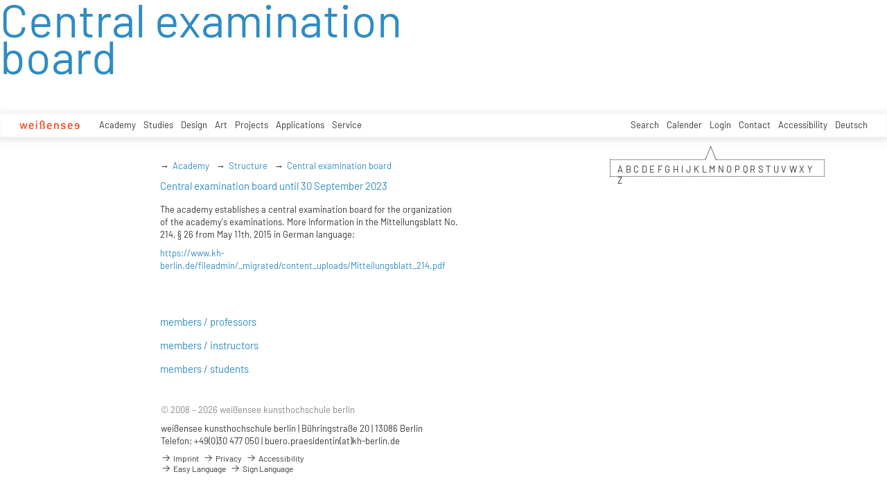

--- FILE ---
content_type: text/html; charset=utf-8
request_url: https://kh-berlin.de/en/hochschule/struktur/gremien/central-examination-board?tx_khberlin_users%5B%40widget_1%5D%5BfilterLettter%5D=V&cHash=76890ddb2e11581fbd57b307b8e3b27f
body_size: 17560
content:
<!DOCTYPE html>
<html lang="de">
<head>

<meta http-equiv="Content-Type" content="text/html; charset=utf-8">
<!-- 
	Implementierung & Design weissensee kunsthochschule berlin

	This website is powered by TYPO3 - inspiring people to share!
	TYPO3 is a free open source Content Management Framework initially created by Kasper Skaarhoj and licensed under GNU/GPL.
	TYPO3 is copyright 1998-2026 of Kasper Skaarhoj. Extensions are copyright of their respective owners.
	Information and contribution at https://typo3.org/
-->

<base href="https://kh-berlin.de/">


<meta name="generator" content="TYPO3 CMS" />
<meta name="robots" content="index,follow" />
<meta name="viewport" content="width=device-width, initial-scale=1" />
<meta name="description" content="Central examination board. Kunsthochschule Berlin Weissensee." />
<meta name="rating" content="general" />
<meta name="revisit-after" content="1 day" />


<link rel="stylesheet" type="text/css" href="/typo3conf/ext/vtm_basic/css/page/reset.css?1627379708" media="all">
<link rel="stylesheet" type="text/css" href="/typo3temp/assets/css/d42b6e1bdf.css?1634080341" media="all">
<link rel="stylesheet" type="text/css" href="/typo3conf/ext/vtm_basic/css/page/main.css?1747130419" media="all">
<link rel="stylesheet" type="text/css" href="/typo3conf/ext/vtm_basic/css/page/menu.css?1746626862" media="all">
<link rel="stylesheet" type="text/css" href="/typo3conf/ext/vtm_basic/css/page/autocomplete/jquery-ui-1.9.2.custom.css?1627379708" media="all">
<link rel="stylesheet" type="text/css" href="/typo3conf/ext/vtm_basic/css/page/jquery.simplecolorpicker.css?1634048792" media="all">




<script src="/typo3conf/ext/vtm_basic/js/jquery1.8.3.js?1627379708" type="text/javascript"></script>
<script src="/typo3conf/ext/vtm_basic/js/jquery.simplecolorpicker.js?1634048792" type="text/javascript"></script>



<title>Central examination board &#124; Weißensee Kunsthochschule Berlin</title><link rel="icon" type="image/x-icon" href="/favicon.ico">
<link rel="icon" type="image/gif" href="/fileadmin/templates/images/icons/favicon.gif">
<link rel="icon" type="image/png" href="/fileadmin/templates/images/icons/favicon.png">
<link rel="apple-touch-icon" href="/fileadmin/templates/images/icons/apple-touch-icon.png">
<link rel="apple-touch-icon" href="/fileadmin/templates/images/icons/apple-touch-icon-57x57.png" sizes="57x57">
<link rel="apple-touch-icon" href="/fileadmin/templates/images/icons/apple-touch-icon-60x60.png" sizes="60x60">
<link rel="apple-touch-icon" href="/fileadmin/templates/images/icons/apple-touch-icon-72x72.png" sizes="72x72">
<link rel="apple-touch-icon" href="/fileadmin/templates/images/icons/apple-touch-icon-76x76.png" sizes="76x76">
<link rel="apple-touch-icon" href="/fileadmin/templates/images/icons/apple-touch-icon-114x114.png" sizes="114x114">
<link rel="apple-touch-icon" href="/fileadmin/templates/images/icons/apple-touch-icon-120x120.png" sizes="120x120">
<link rel="apple-touch-icon" href="/fileadmin/templates/images/icons/apple-touch-icon-128x128.png" sizes="128x128">
<link rel="apple-touch-icon" href="/fileadmin/templates/images/icons/apple-touch-icon-144x144.png" sizes="144x144">
<link rel="apple-touch-icon" href="/fileadmin/templates/images/icons/apple-touch-icon-152x152.png" sizes="152x152">
<link rel="apple-touch-icon" href="/fileadmin/templates/images/icons/apple-touch-icon-180x180.png" sizes="180x180">
<link rel="apple-touch-icon" href="/fileadmin/templates/images/icons/apple-touch-icon-precomposed.png">
<link rel="icon" type="image/png" href="/fileadmin/templates/images/icons/favicon-16x16.png" sizes="16x16">
<link rel="icon" type="image/png" href="/fileadmin/templates/images/icons/favicon-32x32.png" sizes="32x32">
<link rel="icon" type="image/png" href="/fileadmin/templates/images/icons/favicon-96x96.png" sizes="96x96">
<link rel="icon" type="image/png" href="/fileadmin/templates/images/icons/favicon-160x160.png" sizes="160x160">
<link rel="icon" type="image/png" href="/fileadmin/templates/images/icons/favicon-192x192.png" sizes="192x192">
<link rel="icon" type="image/png" href="/fileadmin/templates/images/icons/favicon-196x196.png" sizes="196x196">

<meta property="og:description" content="    weißensee. Kunsthochschule Berlin Weissensee." />
    
<meta property="og:title" content="Central examination board" />
    
<meta property="og:url" content="/en/hochschule/struktur/gremien/central-examination-board?tx_khberlin_users%5B%40widget_1%5D%5BfilterLettter%5D=V&cHash=76890ddb2e11581fbd57b307b8e3b27f" />
<meta property="og:image" content="https://kh-berlin.de/typo3conf/ext/vtm_basic/img/see_w500.png" />
<meta property="og:image:width" content="500" />
<meta property="og:image:height" content="175" />

    

</head>
<body>

<a href="#content" id="skip">zum Inhalt</a>



<!--<div class="breadcrumb section" id="main-breadcrumb">
<ul id="breadcrumb-nav" class="sf-menu"><li><a href="/en/academy" class="active" data-pageid="11">Academy</a></li><li><a href="/en/academy/structure" class="active" data-pageid="57">Structure</a></li><li><a href="/en/hochschule/struktur/gremien/central-examination-board" class="active" data-pageid="100">Central examination board</a></li></ul>
</div>
<div style="clear: both; height:0px;">&nbsp;</div>-->

<nav role="navigation" id="main_menu">
    <div id="cssmenu">
        <!--<ul id="prime-nav" class="sf-menu><li><a href="/en/" class="home" rel="home">weißensee</a></li></ul>-->
        <ul id="prime-nav">
            <li class="home-link">
                <a class="home" href="/en/">
                    <img alt="wei&amp;szlig;ensee" src="/typo3conf/ext/vtm_basic/img/weissensee_logo.svg" width="62" height="9" />
                        <div class="icon-menu" title="main menu">
                          <div class="line-menu lines-menu"></div>
                        </div>
                       <!-- <script>
                        $(document).ready(function() {
                          $('.icon-menu').click(function() {
                            $('.icon-menu').toggleClass('active-menu');
                          });
                        })
                        </script>-->
                </a>
            </li>
            
                
                    
                    <li class="prime">
                        <a class="active" href="/en/academy">Academy</a>
                        
                            <ul class="second-nav">
                                
                                    <li>
                                        <a href="/en/academy/profile">
                                            
                                                     Profile
                                                 
                                            <span class="hover-arrow">&#8594; </span>
                                            
                                        </a>

                                        
                                            <ul class="third-nav">
                                                
                                                    <li>
                                                        <a href="/en/academy/profile/weissensee-academy-of-art-berlin">
                                                                
                                                                         weißensee academy of art berlin
                                                                     
                                                            
                                                        </a>

                                                        

                                                    </li>
                                                
                                                    <li>
                                                        <a href="/en/academy/profile/departments">
                                                                
                                                                         Departments
                                                                     
                                                            <span
                                                                    class="hover-arrow">&#8594; </span>
                                                            
                                                        </a>

                                                        
                                                            <ul class="fourth-nav">
                                                                
                                                                    <li>
                                                                        <a href="/en/academy/profile/departments/ba/ma-product-design">
                                                                            
                                                                                     BA/MA Product Design
                                                                                 
                                                                            
                                                                        </a>

                                                                        

                                                                    </li>
                                                                
                                                                    <li>
                                                                        <a href="/en/academy/profile/departments/ba/ma-fashion-design">
                                                                            
                                                                                     BA/MA Fashion Design
                                                                                 
                                                                            
                                                                        </a>

                                                                        

                                                                    </li>
                                                                
                                                                    <li>
                                                                        <a href="/en/academy/profile/departments/ba/ma-textile-and-material-design">
                                                                            
                                                                                     BA/MA Textile- and Material-Design
                                                                                 
                                                                            
                                                                        </a>

                                                                        

                                                                    </li>
                                                                
                                                                    <li>
                                                                        <a href="/en/academy/profile/departments/ba/ma-visual-communication">
                                                                            
                                                                                     BA/MA Visual Communication
                                                                                 
                                                                            
                                                                        </a>

                                                                        

                                                                    </li>
                                                                
                                                                    <li>
                                                                        <a href="/en/academy/profile/departments/fine-arts-/-painting">
                                                                            
                                                                                     Fine Arts / Painting
                                                                                 
                                                                            
                                                                        </a>

                                                                        

                                                                    </li>
                                                                
                                                                    <li>
                                                                        <a href="/en/academy/profile/departments/fine-arts-/-sculpture">
                                                                            
                                                                                     Fine Arts / Sculpture
                                                                                 
                                                                            
                                                                        </a>

                                                                        

                                                                    </li>
                                                                
                                                                    <li>
                                                                        <a href="/en/academy/profile/departments/fine-arts-/-stage-and-costume-design">
                                                                            
                                                                                     Fine Arts / Stage and Costume Design
                                                                                 
                                                                            
                                                                        </a>

                                                                        

                                                                    </li>
                                                                
                                                                    <li>
                                                                        <a href="/en/academy/profile/departments/ma-art-therapy">
                                                                            
                                                                                     MA Art Therapy
                                                                                 
                                                                            
                                                                        </a>

                                                                        

                                                                    </li>
                                                                
                                                                    <li>
                                                                        <a href="/en/academy/profile/departments/ma-spatial-strategies">
                                                                            
                                                                                     MA Spatial Strategies
                                                                                 
                                                                            
                                                                        </a>

                                                                        

                                                                    </li>
                                                                
                                                                    <li>
                                                                        <a href="/en/academy/profile/departments/theory-and-history">
                                                                            
                                                                                     Theory and History
                                                                                 
                                                                            
                                                                        </a>

                                                                        

                                                                    </li>
                                                                
                                                                    <li>
                                                                        <a href="/en/academy/profile/departments/foundation-course">
                                                                            
                                                                                     Foundation Course
                                                                                 
                                                                            
                                                                        </a>

                                                                        

                                                                    </li>
                                                                
                                                            </ul>
                                                        

                                                    </li>
                                                
                                                    <li>
                                                        <a href="/en/academy/profile/history">
                                                                
                                                                         History
                                                                     
                                                            
                                                        </a>

                                                        

                                                    </li>
                                                
                                                    <li>
                                                        <a href="/en/academy/profile/international">
                                                                
                                                                         International
                                                                     
                                                            
                                                        </a>

                                                        

                                                    </li>
                                                
                                                    <li>
                                                        <a href="/en/hochschule/profil/leichte-sprache">
                                                                
                                                                         Leichte Sprache
                                                                     
                                                            
                                                        </a>

                                                        

                                                    </li>
                                                
                                            </ul>

                                        

                                    </li>
                                
                                    <li>
                                        <a href="/en/academy/research">
                                            
                                                     Research
                                                 
                                            <span class="hover-arrow">&#8594; </span>
                                            
                                        </a>

                                        
                                            <ul class="third-nav">
                                                
                                                    <li>
                                                        <a href="/en/academy/research/dimensions">
                                                                
                                                                         +dimensions
                                                                     
                                                            
                                                        </a>

                                                        

                                                    </li>
                                                
                                                    <li>
                                                        <a href="/en/academy/research/elab">
                                                                
                                                                         eLab
                                                                     
                                                            
                                                        </a>

                                                        

                                                    </li>
                                                
                                                    <li>
                                                        <a href="/en/academy/research/greenlab">
                                                                
                                                                         greenlab
                                                                     
                                                            
                                                        </a>

                                                        

                                                    </li>
                                                
                                                    <li>
                                                        <a href="/en/hochschule/forschung/digital">
                                                                
                                                                         DiGiTal
                                                                     
                                                            
                                                        </a>

                                                        

                                                    </li>
                                                
                                                    <li>
                                                        <a href="/en/academy/research/designfarmberlin">
                                                                
                                                                         DesignFarmBerlin
                                                                     
                                                            
                                                        </a>

                                                        

                                                    </li>
                                                
                                                    <li>
                                                        <a href="/en/academy/research/dxm">
                                                                
                                                                         DXM
                                                                     
                                                            
                                                        </a>

                                                        

                                                    </li>
                                                
                                                    <li>
                                                        <a href="/en/hochschule/forschung/exzellenzcluster">
                                                                
                                                                         Exzellenzcluster
                                                                     
                                                            
                                                        </a>

                                                        

                                                    </li>
                                                
                                                    <li>
                                                        <a href="/en/academy/research/visions4people">
                                                                
                                                                         visions4people
                                                                     
                                                            
                                                        </a>

                                                        

                                                    </li>
                                                
                                                    <li>
                                                        <a href="/en/hochschule/forschung/theorie-und-geschichte">
                                                                
                                                                         Theorie und Geschichte
                                                                     
                                                            
                                                        </a>

                                                        

                                                    </li>
                                                
                                                    <li>
                                                        <a href="/en/hochschule/forschung/bauhaus-40">
                                                                
                                                                         Bauhaus 4.0
                                                                     
                                                            
                                                        </a>

                                                        

                                                    </li>
                                                
                                                    <li>
                                                        <a href="/en/academy/research/student-life-cycle-management">
                                                                
                                                                         student life cycle management (SLC)
                                                                     
                                                            
                                                        </a>

                                                        

                                                    </li>
                                                
                                            </ul>

                                        

                                    </li>
                                
                                    <li>
                                        <a href="/en/academy/facilities">
                                            
                                                     Facilities
                                                 
                                            <span class="hover-arrow">&#8594; </span>
                                            
                                        </a>

                                        
                                            <ul class="third-nav">
                                                
                                                    <li>
                                                        <a href="/en/academy/facilities/studio-workshops-2">
                                                                
                                                                         Studio Workshops
                                                                     
                                                            <span
                                                                    class="hover-arrow">&#8594; </span>
                                                            
                                                        </a>

                                                        
                                                            <ul class="fourth-nav">
                                                                
                                                                    <li>
                                                                        <a href="/en/academy/facilities/studio-workshops">
                                                                                
                                                                                    Overview
                                                                                 
                                                                            
                                                                        </a>

                                                                        

                                                                    </li>
                                                                
                                                                    <li>
                                                                        <a href="/en/hochschule/einrichtungen/werkstaetten/bronzegiesserei">
                                                                            
                                                                                     Bronzegießerei
                                                                                 
                                                                            
                                                                        </a>

                                                                        

                                                                    </li>
                                                                
                                                                    <li>
                                                                        <a href="/en/academy/facilities/studio-workshops/bookbindery">
                                                                            
                                                                                     Bookbindery
                                                                                 
                                                                            
                                                                        </a>

                                                                        

                                                                    </li>
                                                                
                                                                    <li>
                                                                        <a href="/en/hochschule/einrichtungen/werkstaetten/computerstudio">
                                                                                
                                                                                    Computerstudio
                                                                                 
                                                                            
                                                                        </a>

                                                                        

                                                                    </li>
                                                                
                                                                    <li>
                                                                        <a href="/en/hochschule/einrichtungen/werkstaetten/digitales-sticken">
                                                                            
                                                                                     Digitales Sticken
                                                                                 
                                                                            
                                                                        </a>

                                                                        

                                                                    </li>
                                                                
                                                                    <li>
                                                                        <a href="/en/hochschule/einrichtungen/werkstaetten/digitaldruck">
                                                                            
                                                                                     Digitaldruck
                                                                                 
                                                                            
                                                                        </a>

                                                                        

                                                                    </li>
                                                                
                                                                    <li>
                                                                        <a href="/en/hochschule/einrichtungen/werkstaetten/druckgrafik-lithografie">
                                                                            
                                                                                     Druckgrafik Lithografie
                                                                                 
                                                                            
                                                                        </a>

                                                                        

                                                                    </li>
                                                                
                                                                    <li>
                                                                        <a href="/en/hochschule/einrichtungen/werkstaetten/druckgrafik-i-siebdruck">
                                                                            
                                                                                     Druckgrafik Siebdruck
                                                                                 
                                                                            
                                                                        </a>

                                                                        

                                                                    </li>
                                                                
                                                                    <li>
                                                                        <a href="/en/academy/facilities/studio-workshops/printmaking-intaglio">
                                                                            
                                                                                     Printmaking Intaglio
                                                                                 
                                                                            
                                                                        </a>

                                                                        

                                                                    </li>
                                                                
                                                                    <li>
                                                                        <a href="/en/hochschule/einrichtungen/werkstaetten/elab-fuer-interaktive-technologien">
                                                                            
                                                                                     elab für interaktive Technologien
                                                                                 
                                                                            
                                                                        </a>

                                                                        

                                                                    </li>
                                                                
                                                                    <li>
                                                                        <a href="/en/hochschule/einrichtungen/werkstaetten/faerben">
                                                                            
                                                                                     Färben+
                                                                                 
                                                                            
                                                                        </a>

                                                                        

                                                                    </li>
                                                                
                                                                    <li>
                                                                        <a href="/en/hochschule/einrichtungen/werkstaetten/fotowerkstatt">
                                                                            
                                                                                     Fotowerkstatt
                                                                                 
                                                                            
                                                                        </a>

                                                                        

                                                                    </li>
                                                                
                                                                    <li>
                                                                        <a href="/en/hochschule/einrichtungen/werkstaetten/modellbau-holz">
                                                                            
                                                                                     Modellbau Holz
                                                                                 
                                                                            
                                                                        </a>

                                                                        

                                                                    </li>
                                                                
                                                                    <li>
                                                                        <a href="/en/hochschule/einrichtungen/werkstaetten/modellbau-metall-und-kunststoff">
                                                                            
                                                                                     Modellbau Metall und Kunststoff
                                                                                 
                                                                            
                                                                        </a>

                                                                        

                                                                    </li>
                                                                
                                                                    <li>
                                                                        <a href="/en/hochschule/einrichtungen/werkstaetten/keramik">
                                                                            
                                                                                     Keramik
                                                                                 
                                                                            
                                                                        </a>

                                                                        

                                                                    </li>
                                                                
                                                                    <li>
                                                                        <a href="/en/hochschule/einrichtungen/werkstaetten/metall-schweisserei">
                                                                            
                                                                                     Metall - Schweißerei
                                                                                 
                                                                            
                                                                        </a>

                                                                        

                                                                    </li>
                                                                
                                                                    <li>
                                                                        <a href="/en/hochschule/einrichtungen/werkstaetten/schneiderei">
                                                                            
                                                                                     Schneiderei
                                                                                 
                                                                            
                                                                        </a>

                                                                        

                                                                    </li>
                                                                
                                                                    <li>
                                                                        <a href="/en/hochschule/einrichtungen/werkstaetten/setup">
                                                                            
                                                                                     Setup
                                                                                 
                                                                            
                                                                        </a>

                                                                        

                                                                    </li>
                                                                
                                                                    <li>
                                                                        <a href="/en/hochschule/einrichtungen/werkstaetten/soft-material-technologies">
                                                                            
                                                                                     Soft Material Technologies
                                                                                 
                                                                            
                                                                        </a>

                                                                        

                                                                    </li>
                                                                
                                                                    <li>
                                                                        <a href="/en/academy/facilities/studio-workshops/soft-rapid-prototyping-lab">
                                                                            
                                                                                     Soft Rapid Prototyping Lab
                                                                                 
                                                                            
                                                                        </a>

                                                                        

                                                                    </li>
                                                                
                                                                    <li>
                                                                        <a href="/en/academy/facilities/studio-workshops/rapid-prototyping-lab">
                                                                            
                                                                                     Rapid Prototyping Lab
                                                                                 
                                                                            
                                                                        </a>

                                                                        

                                                                    </li>
                                                                
                                                                    <li>
                                                                        <a href="/en/academy/facilities/studio-workshops/knitting">
                                                                            
                                                                                     Knitting
                                                                                 
                                                                            
                                                                        </a>

                                                                        

                                                                    </li>
                                                                
                                                                    <li>
                                                                        <a href="/en/hochschule/einrichtungen/werkstaetten/technikausleihe">
                                                                            
                                                                                     Technikausleihe
                                                                                 
                                                                            
                                                                        </a>

                                                                        

                                                                    </li>
                                                                
                                                                    <li>
                                                                        <a href="/en/hochschule/einrichtungen/werkstaetten/tonstudio">
                                                                                
                                                                                    Tonstudio Videowerkstatt
                                                                                 
                                                                            
                                                                        </a>

                                                                        

                                                                    </li>
                                                                
                                                                    <li>
                                                                        <a href="/en/hochschule/einrichtungen/werkstaetten/weben">
                                                                            
                                                                                     Weben
                                                                                 
                                                                            
                                                                        </a>

                                                                        

                                                                    </li>
                                                                
                                                                    <li>
                                                                        <a href="/en/academy/facilities/studio-workshops/xr-technologies">
                                                                            
                                                                                     XR Technologies
                                                                                 
                                                                            
                                                                        </a>

                                                                        

                                                                    </li>
                                                                
                                                            </ul>
                                                        

                                                    </li>
                                                
                                                    <li>
                                                        <a href="/en/academy/facilities/library">
                                                                
                                                                         Library
                                                                     
                                                            
                                                        </a>

                                                        

                                                    </li>
                                                
                                                    <li>
                                                        <a href="/en/academy/facilities/computerstudio">
                                                                
                                                                         Computerstudio
                                                                     
                                                            
                                                        </a>

                                                        

                                                    </li>
                                                
                                                    <li>
                                                        <a href="/en/hochschule/einrichtungen/aula">
                                                                
                                                                         Aula
                                                                     
                                                            
                                                        </a>

                                                        

                                                    </li>
                                                
                                                    <li>
                                                        <a href="/en/academy/facilities/mensa">
                                                                
                                                                         Mensa
                                                                     
                                                            
                                                        </a>

                                                        

                                                    </li>
                                                
                                                    <li>
                                                        <a href="/en/hochschule/einrichtungen/kunsthalle-am-hamburger-platz">
                                                                
                                                                         Kunsthalle am Hamburger Platz
                                                                     
                                                            <span
                                                                    class="hover-arrow">&#8594; </span>
                                                            
                                                        </a>

                                                        
                                                            <ul class="fourth-nav">
                                                                
                                                                    <li>
                                                                        <a href="/en/hochschule/einrichtungen/kunsthalle-am-hamburger-platz/kunsthalle">
                                                                            
                                                                                     Kunsthalle
                                                                                 
                                                                            
                                                                        </a>

                                                                        

                                                                    </li>
                                                                
                                                                    <li>
                                                                        <a href="/en/hochschule/einrichtungen/kunsthalle-am-hamburger-platz/kunsthalle-projekte">
                                                                            
                                                                                     Kunsthalle Projekte
                                                                                 
                                                                            
                                                                        </a>

                                                                        

                                                                    </li>
                                                                
                                                            </ul>
                                                        

                                                    </li>
                                                
                                                    <li>
                                                        <a href="/en/academy/facilities/relab">
                                                                    
                                                                        relab
                                                                     
                                                            
                                                        </a>

                                                        

                                                    </li>
                                                
                                                    <li>
                                                        <a href="/en/hochschule/einrichtungen/begegnungsstaette-sauen">
                                                                
                                                                         Begegnungsstätte Sauen
                                                                     
                                                            
                                                        </a>

                                                        

                                                    </li>
                                                
                                            </ul>

                                        

                                    </li>
                                
                                    <li>
                                        <a href="/en/academy/locations">
                                            
                                                     Locations
                                                 
                                            <span class="hover-arrow">&#8594; </span>
                                            
                                        </a>

                                        
                                            <ul class="third-nav">
                                                
                                                    <li>
                                                        <a href="/en/hochschule/standorte/hauptstandort-kunsthochschule-berlin">
                                                                
                                                                         Hauptstandort Kunsthochschule Berlin
                                                                     
                                                            
                                                        </a>

                                                        

                                                    </li>
                                                
                                                    <li>
                                                        <a href="/en/hochschule/standorte/kunsthalle-am-hamburger-platz">
                                                                
                                                                         Kunsthalle am Hamburger Platz
                                                                     
                                                            
                                                        </a>

                                                        

                                                    </li>
                                                
                                                    <li>
                                                        <a href="/en/hochschule/standorte/bronzegiesserei-johannisthal">
                                                                
                                                                         Bronzegießerei Johannisthal
                                                                     
                                                            
                                                        </a>

                                                        

                                                    </li>
                                                
                                                    <li>
                                                        <a href="/en/hochschule/standorte/standort-kunsttherapie">
                                                                
                                                                         Standort Kunsttherapie
                                                                     
                                                            
                                                        </a>

                                                        

                                                    </li>
                                                
                                                    <li>
                                                        <a href="/en/hochschule/standorte/begegnungsstaette-sauen">
                                                                
                                                                         Begegnungsstätte Sauen
                                                                     
                                                            
                                                        </a>

                                                        

                                                    </li>
                                                
                                            </ul>

                                        

                                    </li>
                                
                                    <li>
                                        <a class="active" href="/en/academy/structure">
                                            
                                                     Structure
                                                 
                                            <span class="hover-arrow">&#8594; </span>
                                            
                                        </a>

                                        
                                            <ul class="third-nav">
                                                
                                                    <li>
                                                        <a href="/en/academy/structure/rectorat">
                                                                
                                                                         Presidency
                                                                     
                                                            
                                                        </a>

                                                        

                                                    </li>
                                                
                                                    <li>
                                                        <a href="/en/academy/structure/academy-council">
                                                                
                                                                         Academy Council
                                                                     
                                                            
                                                        </a>

                                                        

                                                    </li>
                                                
                                                    <li>
                                                        <a href="/en/hochschule/struktur/hochschulverwaltung">
                                                                
                                                                         Hochschulverwaltung
                                                                     
                                                            <span
                                                                    class="hover-arrow">&#8594; </span>
                                                            
                                                        </a>

                                                        
                                                            <ul class="fourth-nav">
                                                                
                                                                    <li>
                                                                        <a href="/en/hochschule/struktur/hochschulverwaltung/verwaltung">
                                                                            
                                                                                     Verwaltung
                                                                                 
                                                                            
                                                                        </a>

                                                                        

                                                                    </li>
                                                                
                                                                    <li>
                                                                        <a href="/en/hochschule/struktur/hochschulverwaltung/referat-studienangelegenheiten">
                                                                            
                                                                                     Referat Studienangelegenheiten
                                                                                 
                                                                            
                                                                        </a>

                                                                        

                                                                    </li>
                                                                
                                                                    <li>
                                                                        <a href="/en/hochschule/struktur/hochschulverwaltung/servicecenter-it">
                                                                            
                                                                                     ServiceCenter IT
                                                                                 
                                                                            
                                                                        </a>

                                                                        

                                                                    </li>
                                                                
                                                                    <li>
                                                                        <a href="/en/hochschule/struktur/hochschulverwaltung/servicecenter-personal">
                                                                            
                                                                                     ServiceCenter Personal
                                                                                 
                                                                            
                                                                        </a>

                                                                        

                                                                    </li>
                                                                
                                                                    <li>
                                                                        <a href="/en/hochschule/struktur/hochschulverwaltung/servicecenter-haushalt">
                                                                            
                                                                                     ServiceCenter Haushalt
                                                                                 
                                                                            
                                                                        </a>

                                                                        

                                                                    </li>
                                                                
                                                                    <li>
                                                                        <a href="/en/hochschule/struktur/hochschulverwaltung/hausmeister-/-pforte">
                                                                            
                                                                                     Hausmeister / Pforte
                                                                                 
                                                                            
                                                                        </a>

                                                                        

                                                                    </li>
                                                                
                                                            </ul>
                                                        

                                                    </li>
                                                
                                                    <li>
                                                        <a href="/en/hochschule/struktur/frauenbeauftragte">
                                                                    
                                                                        Frauenbeauftragte
                                                                     
                                                            
                                                        </a>

                                                        

                                                    </li>
                                                
                                                    <li>
                                                        <a href="/en/hochschule/struktur/organigramme">
                                                                
                                                                         Organigramme
                                                                     
                                                            
                                                        </a>

                                                        

                                                    </li>
                                                
                                                    <li>
                                                        <a class="active" href="/en/hochschule/struktur/gremien-2">
                                                                
                                                                         Gremien
                                                                     
                                                            <span
                                                                    class="hover-arrow">&#8594; </span>
                                                            
                                                        </a>

                                                        
                                                            <ul class="fourth-nav">
                                                                
                                                                    <li>
                                                                        <a href="/en/hochschule/struktur/committees">
                                                                                
                                                                                    Overview
                                                                                 
                                                                            
                                                                        </a>

                                                                        

                                                                    </li>
                                                                
                                                                    <li>
                                                                        <a href="/en/hochschule/struktur/gremien/academic-senate">
                                                                            
                                                                                     Academic Senate
                                                                                 
                                                                            
                                                                        </a>

                                                                        

                                                                    </li>
                                                                
                                                                    <li>
                                                                        <a href="/en/hochschule/struktur/gremien/extended-academic-senate">
                                                                            
                                                                                     Extended Academic Senate
                                                                                 
                                                                            
                                                                        </a>

                                                                        

                                                                    </li>
                                                                
                                                                    <li>
                                                                        <a href="/en/hochschule/struktur/gremien/personalrat">
                                                                            
                                                                                     Personalrat
                                                                                 
                                                                            
                                                                        </a>

                                                                        

                                                                    </li>
                                                                
                                                                    <li>
                                                                        <a class="active" href="/en/hochschule/struktur/gremien/central-examination-board">
                                                                            
                                                                                     Central examination board
                                                                                 
                                                                            
                                                                        </a>

                                                                        

                                                                    </li>
                                                                
                                                                    <li>
                                                                        <a href="/en/hochschule/struktur/gremien/advisers-of-the-gender-equality-officer">
                                                                            
                                                                                     Advisers of the gender equality officer
                                                                                 
                                                                            
                                                                        </a>

                                                                        

                                                                    </li>
                                                                
                                                                    <li>
                                                                        <a href="/en/hochschule/struktur/gremien/commission-of-diversity/-equal-opportunity">
                                                                            
                                                                                     Commission of Diversity/ Equal Opportunity
                                                                                 
                                                                            
                                                                        </a>

                                                                        

                                                                    </li>
                                                                
                                                                    <li>
                                                                        <a href="/en/hochschule/struktur/gremien/panel-for-teaching-and-studies">
                                                                            
                                                                                     Panel for teaching and studies
                                                                                 
                                                                            
                                                                        </a>

                                                                        

                                                                    </li>
                                                                
                                                                    <li>
                                                                        <a href="/en/hochschule/struktur/gremien/fachgebietssprecher-innen">
                                                                            
                                                                                     Fachgebietssprecher_innen
                                                                                 
                                                                            
                                                                        </a>

                                                                        

                                                                    </li>
                                                                
                                                            </ul>
                                                        

                                                    </li>
                                                
                                                    <li>
                                                        <a href="/en/hochschule/struktur/studentische-selbstverwaltung">
                                                                
                                                                         Studentische Selbstverwaltung
                                                                     
                                                            <span
                                                                    class="hover-arrow">&#8594; </span>
                                                            
                                                        </a>

                                                        
                                                            <ul class="fourth-nav">
                                                                
                                                                    <li>
                                                                        <a href="/en/hochschule/struktur/studentische-selbstverwaltung/asta">
                                                                            
                                                                                     AStA
                                                                                 
                                                                            
                                                                        </a>

                                                                        

                                                                    </li>
                                                                
                                                                    <li>
                                                                        <a href="/en/hochschule/struktur/studentische-selbstverwaltung/asv-autonomous-student-projects">
                                                                            
                                                                                     ASV - Autonomous Student Projects
                                                                                 
                                                                            
                                                                        </a>

                                                                        

                                                                    </li>
                                                                
                                                            </ul>
                                                        

                                                    </li>
                                                
                                            </ul>

                                        

                                    </li>
                                
                                    <li>
                                        <a href="/en/hochschule/struktur/pressestelle-1">
                                            
                                                     Pressestelle
                                                 
                                            <span class="hover-arrow">&#8594; </span>
                                            
                                        </a>

                                        
                                            <ul class="third-nav">
                                                
                                                    <li>
                                                        <a href="/en/academy/structure/public-relations">
                                                                
                                                                         Public Relations
                                                                     
                                                            
                                                        </a>

                                                        

                                                    </li>
                                                
                                                    <li>
                                                        <a href="/en/hochschule/struktur/pressestelle/news/current-statements">
                                                                
                                                                         Current statements
                                                                     
                                                            
                                                        </a>

                                                        

                                                    </li>
                                                
                                                    <li>
                                                        <a href="/en/hochschule/struktur/pressestelle/news/news">
                                                                
                                                                         News
                                                                     
                                                            
                                                        </a>

                                                        

                                                    </li>
                                                
                                                    <li>
                                                        <a href="/en/hochschule/struktur/pressestelle/pressemitteilungen">
                                                                
                                                                         Pressemitteilungen
                                                                     
                                                            
                                                        </a>

                                                        

                                                    </li>
                                                
                                            </ul>

                                        

                                    </li>
                                
                                    <li>
                                        <a href="/en/hochschule/bekanntmachungen-der-hochschulleitung">
                                                
                                                    Bekanntmachungen
                                                 
                                            
                                        </a>

                                        

                                    </li>
                                
                                    <li>
                                        <a href="/en/academy/graduates/alumni">
                                            
                                                     Graduates/Alumni
                                                 
                                            <span class="hover-arrow">&#8594; </span>
                                            
                                        </a>

                                        
                                            <ul class="third-nav">
                                                
                                                    <li>
                                                        <a href="/en/academy/graduates/alumni/overview">
                                                                    
                                                                        Overview
                                                                     
                                                            
                                                        </a>

                                                        

                                                    </li>
                                                
                                                    <li>
                                                        <a href="/en/academy/graduates/alumni/networks">
                                                                
                                                                         Networks
                                                                     
                                                            
                                                        </a>

                                                        

                                                    </li>
                                                
                                                    <li>
                                                        <a href="/en/academy/graduates/alumni/awards-and-scholarships">
                                                                
                                                                         Awards and Scholarships
                                                                     
                                                            
                                                        </a>

                                                        

                                                    </li>
                                                
                                                    <li>
                                                        <a href="/en/academy/graduates/alumni/see-up-studio-funding">
                                                                
                                                                         see up-studio funding
                                                                     
                                                            
                                                        </a>

                                                        

                                                    </li>
                                                
                                                    <li>
                                                        <a href="/en/academy/graduates/alumni/start-up-support">
                                                                
                                                                         Start-up support
                                                                     
                                                            
                                                        </a>

                                                        

                                                    </li>
                                                
                                                    <li>
                                                        <a href="/en/academy/graduates/alumni/professionalization">
                                                                
                                                                         Professionalization
                                                                     
                                                            
                                                        </a>

                                                        

                                                    </li>
                                                
                                            </ul>

                                        

                                    </li>
                                
                                    <li>
                                        <a href="/en/academy/network">
                                            
                                                     Network
                                                 
                                            <span class="hover-arrow">&#8594; </span>
                                            
                                        </a>

                                        
                                            <ul class="third-nav">
                                                
                                                    <li>
                                                        <a href="/en/academy/network/mart-stam-foundation">
                                                                
                                                                         mart stam foundation
                                                                     
                                                            
                                                        </a>

                                                        

                                                    </li>
                                                
                                                    <li>
                                                        <a href="/en/academy/network/mart-stam-society">
                                                                
                                                                         Mart Stam Society
                                                                     
                                                            
                                                        </a>

                                                        

                                                    </li>
                                                
                                            </ul>

                                        

                                    </li>
                                
                                    <li>
                                        <a href="/en/spenden">
                                            
                                                     Spenden
                                                 
                                            
                                        </a>

                                        

                                    </li>
                                
                                    <li>
                                        <a href="/en/hochschule/magazin-der-khb">
                                            
                                                     Magazin der KHB
                                                 
                                            
                                        </a>

                                        

                                    </li>
                                
                                    <li>
                                        <a href="/en/academy/publications">
                                            
                                                     Publications
                                                 
                                            <span class="hover-arrow">&#8594; </span>
                                            
                                        </a>

                                        
                                            <ul class="third-nav">
                                                
                                                    <li>
                                                        <a href="/en/hochschule/buecher-kataloge/buecher-kataloge">
                                                                    
                                                                        Bücher, Kataloge
                                                                     
                                                            
                                                        </a>

                                                        

                                                    </li>
                                                
                                                    <li>
                                                        <a href="/en/hochschule/buecher-kataloge/mart-stam-preis-kataloge">
                                                                    
                                                                        Mart Stam Preis, Kataloge
                                                                     
                                                            
                                                        </a>

                                                        

                                                    </li>
                                                
                                                    <li>
                                                        <a href="/en/hochschule/buecher-kataloge/q-pakt2016-20">
                                                                
                                                                         Q-Pakt 2016-20
                                                                     
                                                            
                                                        </a>

                                                        

                                                    </li>
                                                
                                                    <li>
                                                        <a href="/en/hochschule/buecher-kataloge/magazine-der-khb">
                                                                    
                                                                        Magazine der KHB
                                                                     
                                                            
                                                        </a>

                                                        

                                                    </li>
                                                
                                            </ul>

                                        

                                    </li>
                                
                            </ul>
                        
                    </li>
                
                    
                    <li class="prime">
                        <a href="/en/studies-1">Studies</a>
                        
                            <ul class="second-nav">
                                
                                    <li>
                                        <a href="/en/studies">
                                                
                                                    Overview
                                                 
                                            
                                        </a>

                                        

                                    </li>
                                
                                    <li>
                                        <a href="/en/studies/schedule-of-lectures-2">
                                            
                                                     Schedule of Lectures
                                                 
                                            <span class="hover-arrow">&#8594; </span>
                                            
                                        </a>

                                        
                                            <ul class="third-nav">
                                                
                                                    <li>
                                                        <a href="/en/studies/schedule-of-lectures">
                                                                    
                                                                        Overview
                                                                     
                                                            
                                                        </a>

                                                        

                                                    </li>
                                                
                                                    <li>
                                                        <a href="/en/studies/schedule-of-lectures/ba/ma-product-design">
                                                                
                                                                         BA/MA Product Design
                                                                     
                                                            
                                                        </a>

                                                        

                                                    </li>
                                                
                                                    <li>
                                                        <a href="/en/studies/schedule-of-lectures/ba/ma-fashion-design">
                                                                
                                                                         BA/MA Fashion Design
                                                                     
                                                            
                                                        </a>

                                                        

                                                    </li>
                                                
                                                    <li>
                                                        <a href="/en/studies/schedule-of-lectures/ba/ma-textile-and-material-design">
                                                                
                                                                         BA/MA Textile- and Material-Design
                                                                     
                                                            
                                                        </a>

                                                        

                                                    </li>
                                                
                                                    <li>
                                                        <a href="/en/studies/schedule-of-lectures/ba/ma-visual-communication">
                                                                
                                                                         BA/MA Visual Communication
                                                                     
                                                            
                                                        </a>

                                                        

                                                    </li>
                                                
                                                    <li>
                                                        <a href="/en/studies/schedule-of-lectures/fine-arts-painting">
                                                                
                                                                         Fine Arts / Painting
                                                                     
                                                            
                                                        </a>

                                                        

                                                    </li>
                                                
                                                    <li>
                                                        <a href="/en/studies/schedule-of-lectures/fine-arts-/-sculpture">
                                                                
                                                                         Fine Arts / Sculpture
                                                                     
                                                            
                                                        </a>

                                                        

                                                    </li>
                                                
                                                    <li>
                                                        <a href="/en/studies/schedule-of-lectures/fine-arts-/-stage-and-costume-design">
                                                                
                                                                         Fine Arts / Stage and Costume Design
                                                                     
                                                            
                                                        </a>

                                                        

                                                    </li>
                                                
                                                    <li>
                                                        <a href="/en/studies/schedule-of-lectures/ma-art-therapy">
                                                                
                                                                         MA Art Therapy
                                                                     
                                                            
                                                        </a>

                                                        

                                                    </li>
                                                
                                                    <li>
                                                        <a href="/en/studies/schedule-of-lectures/ma-spatial-strategies">
                                                                
                                                                         MA Spatial Strategies
                                                                     
                                                            
                                                        </a>

                                                        

                                                    </li>
                                                
                                                    <li>
                                                        <a href="/en/studies/schedule-of-lectures/theory-and-history">
                                                                
                                                                         Theory and History
                                                                     
                                                            
                                                        </a>

                                                        

                                                    </li>
                                                
                                                    <li>
                                                        <a href="/en/studies/schedule-of-lectures/foundation-course">
                                                                
                                                                         Foundation Course
                                                                     
                                                            
                                                        </a>

                                                        

                                                    </li>
                                                
                                            </ul>

                                        

                                    </li>
                                
                                    <li>
                                        <a href="/en/studies/departments">
                                            
                                                     Departments
                                                 
                                            <span class="hover-arrow">&#8594; </span>
                                            
                                        </a>

                                        
                                            <ul class="third-nav">
                                                
                                                    <li>
                                                        <a href="/en/studies/departments/bama-product-design">
                                                                
                                                                         BA/MA Product Design
                                                                     
                                                            <span
                                                                    class="hover-arrow">&#8594; </span>
                                                            
                                                        </a>

                                                        
                                                            <ul class="fourth-nav">
                                                                
                                                                    <li>
                                                                        <a href="/en/studies/departments/bama-product-design/bama-product-design">
                                                                                
                                                                                    Teachers/Overview
                                                                                 
                                                                            
                                                                        </a>

                                                                        

                                                                    </li>
                                                                
                                                                    <li>
                                                                        <a href="/en/studies/departments/ba/ma-product-design/study-regulation">
                                                                            
                                                                                     Study Regulation
                                                                                 
                                                                            
                                                                        </a>

                                                                        

                                                                    </li>
                                                                
                                                                    <li>
                                                                        <a href="/en/studies/departments/ba/ma-product-design/schedule-of-lectures">
                                                                            
                                                                                     Schedule of Lectures
                                                                                 
                                                                            
                                                                        </a>

                                                                        

                                                                    </li>
                                                                
                                                                    <li>
                                                                        <a href="/en/studies/departments/ba/ma-product-design/projects">
                                                                            
                                                                                     Projects
                                                                                 
                                                                            
                                                                        </a>

                                                                        

                                                                    </li>
                                                                
                                                                    <li>
                                                                        <a href="/en/studies/departments/ba/ma-product-design/application">
                                                                            
                                                                                     Applications
                                                                                 
                                                                            
                                                                                <span class="hover-arrow">&#8594; </span>
                                                                            
                                                                        </a>

                                                                        
                                                                            <ul class="fifth-nav">
                                                                                
                                                                                    <li>
                                                                                        <a href="/en/studies/departments/ba/ma-product-design/application/ba-product-design">
                                                                                            
                                                                                                     BA Product Design
                                                                                                
                                                                                            
                                                                                        </a>

                                                                                        

                                                                                    </li>
                                                                                
                                                                                    <li>
                                                                                        <a href="/en/studies/departments/ba/ma-product-design/application/ma-product-design">
                                                                                            
                                                                                                     MA Product Design
                                                                                                
                                                                                            
                                                                                        </a>

                                                                                        

                                                                                    </li>
                                                                                
                                                                            </ul>
                                                                        

                                                                    </li>
                                                                
                                                                    <li>
                                                                        <a href="/en/studium/fachgebiete/ba/ma-produkt-design/incom">
                                                                            
                                                                                     Incom
                                                                                 
                                                                            
                                                                        </a>

                                                                        

                                                                    </li>
                                                                
                                                            </ul>
                                                        

                                                    </li>
                                                
                                                    <li>
                                                        <a href="/en/studies/departments/ba/ma-fashion-design">
                                                                
                                                                         BA/MA Fashion Design
                                                                     
                                                            <span
                                                                    class="hover-arrow">&#8594; </span>
                                                            
                                                        </a>

                                                        
                                                            <ul class="fourth-nav">
                                                                
                                                                    <li>
                                                                        <a href="/en/studies/departments/ba/ma-fashion-design/ba/ma-fashion-design">
                                                                                
                                                                                    Teachers/Overview
                                                                                 
                                                                            
                                                                        </a>

                                                                        

                                                                    </li>
                                                                
                                                                    <li>
                                                                        <a href="/en/studium/fachgebiete/ba/ma-mode-design/studienordnung">
                                                                                
                                                                                    Studienordnung
                                                                                 
                                                                            
                                                                        </a>

                                                                        

                                                                    </li>
                                                                
                                                                    <li>
                                                                        <a href="/en/studies/departments/ba/ma-fashion-design/translate-to-english-lehrveranstaltungen">
                                                                            
                                                                                     Schedule of Lectures
                                                                                 
                                                                            
                                                                        </a>

                                                                        

                                                                    </li>
                                                                
                                                                    <li>
                                                                        <a href="/en/studium/fachgebiete/ba/ma-mode-design/mode-design-projekte">
                                                                                
                                                                                    Projekte
                                                                                 
                                                                            
                                                                        </a>

                                                                        

                                                                    </li>
                                                                
                                                                    <li>
                                                                        <a href="/en/studium/fachgebiete/ba/ma-mode-design/mode-design-projektarchiv">
                                                                                
                                                                                    Projektarchiv
                                                                                 
                                                                            
                                                                        </a>

                                                                        

                                                                    </li>
                                                                
                                                                    <li>
                                                                        <a href="/en/studies/departments/ba/ma-fashion-design/applications">
                                                                            
                                                                                     Applications
                                                                                 
                                                                            
                                                                                <span class="hover-arrow">&#8594; </span>
                                                                            
                                                                        </a>

                                                                        
                                                                            <ul class="fifth-nav">
                                                                                
                                                                                    <li>
                                                                                        <a href="/en/studies/departments/ba/ma-fashion-design/applications/ba-fashion-design">
                                                                                            
                                                                                                     BA Fashion Design
                                                                                                
                                                                                            
                                                                                        </a>

                                                                                        

                                                                                    </li>
                                                                                
                                                                                    <li>
                                                                                        <a href="/en/studies/departments/ba/ma-fashion-design/applications/ma-fashion-design">
                                                                                            
                                                                                                     MA Fashion Design
                                                                                                
                                                                                            
                                                                                        </a>

                                                                                        

                                                                                    </li>
                                                                                
                                                                            </ul>
                                                                        

                                                                    </li>
                                                                
                                                            </ul>
                                                        

                                                    </li>
                                                
                                                    <li>
                                                        <a href="/en/studies/departments/bama-textile-and-material-design">
                                                                
                                                                         BA/MA Textile- and Material-Design
                                                                     
                                                            <span
                                                                    class="hover-arrow">&#8594; </span>
                                                            
                                                        </a>

                                                        
                                                            <ul class="fourth-nav">
                                                                
                                                                    <li>
                                                                        <a href="/en/studies/departments/bama-textile-and-surface-design/bama-textile-and-material-design">
                                                                                
                                                                                    Teaching Staff/Overview
                                                                                 
                                                                            
                                                                        </a>

                                                                        

                                                                    </li>
                                                                
                                                                    <li>
                                                                        <a href="/en/studium/fachgebiete/ba/ma-textil-und-flaechendesign/studienordnung">
                                                                                
                                                                                    Studienordnung
                                                                                 
                                                                            
                                                                        </a>

                                                                        

                                                                    </li>
                                                                
                                                                    <li>
                                                                        <a href="/en/studies/departments/bama-textile-and-surface-design/translate-to-english-lehrveranstaltungen">
                                                                            
                                                                                     Schedule of Lectures
                                                                                 
                                                                            
                                                                        </a>

                                                                        

                                                                    </li>
                                                                
                                                                    <li>
                                                                        <a href="/en/studium/fachgebiete/ba/ma-textil-und-flaechendesign/textil-und-flaechendesign-projekte">
                                                                                
                                                                                    Projekte
                                                                                 
                                                                            
                                                                        </a>

                                                                        

                                                                    </li>
                                                                
                                                                    <li>
                                                                        <a href="/en/studies/departments/bama-textile-and-material-design/applications">
                                                                            
                                                                                     Applications
                                                                                 
                                                                            
                                                                                <span class="hover-arrow">&#8594; </span>
                                                                            
                                                                        </a>

                                                                        
                                                                            <ul class="fifth-nav">
                                                                                
                                                                                    <li>
                                                                                        <a href="/en/studies/departments/bama-textile-and-material-design/applications/ba-textile-and-material-design">
                                                                                            
                                                                                                     BA Textile- and Material-Design
                                                                                                
                                                                                            
                                                                                        </a>

                                                                                        

                                                                                    </li>
                                                                                
                                                                                    <li>
                                                                                        <a href="/en/studies/departments/bama-textile-and-material-design/applications/ma-textile-and-material-design">
                                                                                            
                                                                                                     MA Textile- and Material-Design
                                                                                                
                                                                                            
                                                                                        </a>

                                                                                        

                                                                                    </li>
                                                                                
                                                                            </ul>
                                                                        

                                                                    </li>
                                                                
                                                            </ul>
                                                        

                                                    </li>
                                                
                                                    <li>
                                                        <a href="/en/studies/departments/ba/ma-visual-communication">
                                                                
                                                                         BA/MA Visual Communication
                                                                     
                                                            <span
                                                                    class="hover-arrow">&#8594; </span>
                                                            
                                                        </a>

                                                        
                                                            <ul class="fourth-nav">
                                                                
                                                                    <li>
                                                                        <a href="/en/studies/departments/ba/ma-visual-communication/ba/ma-visual-communication">
                                                                                
                                                                                    Teachers/Overview
                                                                                 
                                                                            
                                                                        </a>

                                                                        

                                                                    </li>
                                                                
                                                                    <li>
                                                                        <a href="/en/studies/departments/ba/ma-visual-communication/study-regulation">
                                                                            
                                                                                     Study Regulation
                                                                                 
                                                                            
                                                                        </a>

                                                                        

                                                                    </li>
                                                                
                                                                    <li>
                                                                        <a href="/en/studies/departments/ba/ma-visual-communication/schedule-of-lectures">
                                                                            
                                                                                     Schedule of Lectures
                                                                                 
                                                                            
                                                                        </a>

                                                                        

                                                                    </li>
                                                                
                                                                    <li>
                                                                        <a href="/en/studies/departments/ba/ma-visual-communication/projects">
                                                                            
                                                                                     Projects
                                                                                 
                                                                            
                                                                        </a>

                                                                        

                                                                    </li>
                                                                
                                                                    <li>
                                                                        <a href="/en/studies/departments/ba/ma-visual-communication/applications">
                                                                            
                                                                                     Applications
                                                                                 
                                                                            
                                                                                <span class="hover-arrow">&#8594; </span>
                                                                            
                                                                        </a>

                                                                        
                                                                            <ul class="fifth-nav">
                                                                                
                                                                                    <li>
                                                                                        <a href="/en/studies/departments/ba/ma-visual-communication/applications/ba-visual-communication">
                                                                                            
                                                                                                     BA Visual Communication
                                                                                                
                                                                                            
                                                                                        </a>

                                                                                        

                                                                                    </li>
                                                                                
                                                                                    <li>
                                                                                        <a href="/en/studies/departments/ba/ma-visual-communication/applications/ma-visual-communication">
                                                                                            
                                                                                                     MA Visual Communication
                                                                                                
                                                                                            
                                                                                        </a>

                                                                                        

                                                                                    </li>
                                                                                
                                                                            </ul>
                                                                        

                                                                    </li>
                                                                
                                                            </ul>
                                                        

                                                    </li>
                                                
                                                    <li>
                                                        <a href="/en/studies/departments/fine-arts-/-painting">
                                                                
                                                                         Fine Arts / Painting
                                                                     
                                                            <span
                                                                    class="hover-arrow">&#8594; </span>
                                                            
                                                        </a>

                                                        
                                                            <ul class="fourth-nav">
                                                                
                                                                    <li>
                                                                        <a href="/en/studies/departments/fine-arts-painting/fine-arts-painting">
                                                                                
                                                                                    Teachers/Overview
                                                                                 
                                                                            
                                                                        </a>

                                                                        

                                                                    </li>
                                                                
                                                                    <li>
                                                                        <a href="/en/studies/departments/fine-arts-/-painting/study-regulation">
                                                                            
                                                                                     Study Regulation
                                                                                 
                                                                            
                                                                        </a>

                                                                        

                                                                    </li>
                                                                
                                                                    <li>
                                                                        <a href="/en/studies/departments/fine-arts-/-painting/schedule-of-lectures">
                                                                            
                                                                                     Schedule of Lectures
                                                                                 
                                                                            
                                                                        </a>

                                                                        

                                                                    </li>
                                                                
                                                                    <li>
                                                                        <a href="/en/studies/departments/fine-arts-painting/projects">
                                                                            
                                                                                     Projects
                                                                                 
                                                                            
                                                                        </a>

                                                                        

                                                                    </li>
                                                                
                                                                    <li>
                                                                        <a href="/en/studium/fachgebiete/malerei/incom">
                                                                            
                                                                                     Incom
                                                                                 
                                                                            
                                                                        </a>

                                                                        

                                                                    </li>
                                                                
                                                                    <li>
                                                                        <a href="/en/studies/departments/fine-arts-/-painting/application">
                                                                            
                                                                                     Application
                                                                                 
                                                                            
                                                                        </a>

                                                                        

                                                                    </li>
                                                                
                                                            </ul>
                                                        

                                                    </li>
                                                
                                                    <li>
                                                        <a href="/en/studies/departments/fine-arts-/-sculpture">
                                                                
                                                                         Fine Arts / Sculpture
                                                                     
                                                            <span
                                                                    class="hover-arrow">&#8594; </span>
                                                            
                                                        </a>

                                                        
                                                            <ul class="fourth-nav">
                                                                
                                                                    <li>
                                                                        <a href="/en/studies/departments/fine-arts-/-sculpture/fine-arts-/-sculpture">
                                                                                
                                                                                    Teachers/Overview
                                                                                 
                                                                            
                                                                        </a>

                                                                        

                                                                    </li>
                                                                
                                                                    <li>
                                                                        <a href="/en/studies/departments/fine-arts-/-sculpture/study-regulation">
                                                                            
                                                                                     Study Regulation
                                                                                 
                                                                            
                                                                        </a>

                                                                        

                                                                    </li>
                                                                
                                                                    <li>
                                                                        <a href="/en/studies/departments/fine-arts-/-sculpture/schedule-of-lectures">
                                                                            
                                                                                     Schedule of Lectures
                                                                                 
                                                                            
                                                                        </a>

                                                                        

                                                                    </li>
                                                                
                                                                    <li>
                                                                        <a href="/en/studies/departments/fine-arts-/-sculpture/projects">
                                                                            
                                                                                     Projects
                                                                                 
                                                                            
                                                                        </a>

                                                                        

                                                                    </li>
                                                                
                                                                    <li>
                                                                        <a href="/en/studium/fachgebiete/bildhauerei/incom">
                                                                            
                                                                                     Incom
                                                                                 
                                                                            
                                                                        </a>

                                                                        

                                                                    </li>
                                                                
                                                                    <li>
                                                                        <a href="/en/studies/departments/fine-arts-/-sculpture/application">
                                                                            
                                                                                     Application
                                                                                 
                                                                            
                                                                        </a>

                                                                        

                                                                    </li>
                                                                
                                                            </ul>
                                                        

                                                    </li>
                                                
                                                    <li>
                                                        <a href="/en/studies/departments/fine-arts-/-stage-and-costume-design">
                                                                
                                                                         Fine Arts / Stage and Costume Design
                                                                     
                                                            <span
                                                                    class="hover-arrow">&#8594; </span>
                                                            
                                                        </a>

                                                        
                                                            <ul class="fourth-nav">
                                                                
                                                                    <li>
                                                                        <a href="/en/studies/departments/fine-arts-/-stage-and-costume-design/fine-arts-/-stage-and-costume-design">
                                                                                
                                                                                    Teachers/Overview
                                                                                 
                                                                            
                                                                        </a>

                                                                        

                                                                    </li>
                                                                
                                                                    <li>
                                                                        <a href="/en/studies/departments/fine-arts-/-stage-and-costume-design/study-regulation">
                                                                            
                                                                                     Study Regulation
                                                                                 
                                                                            
                                                                        </a>

                                                                        

                                                                    </li>
                                                                
                                                                    <li>
                                                                        <a href="/en/studies/departments/fine-arts-/-stage-and-costume-design/schedule-of-lectures">
                                                                            
                                                                                     Schedule of Lectures
                                                                                 
                                                                            
                                                                        </a>

                                                                        

                                                                    </li>
                                                                
                                                                    <li>
                                                                        <a href="/en/studies/departments/fine-arts-/-stage-and-costume-design/projects">
                                                                            
                                                                                     Projects
                                                                                 
                                                                            
                                                                        </a>

                                                                        

                                                                    </li>
                                                                
                                                                    <li>
                                                                        <a href="/en/studium/fachgebiete/buehnen-und-kostuembild/moodle">
                                                                            
                                                                                     Moodle
                                                                                 
                                                                            
                                                                        </a>

                                                                        

                                                                    </li>
                                                                
                                                                    <li>
                                                                        <a href="/en/studies/departments/fine-arts-/-stage-and-costume-design/application">
                                                                            
                                                                                     Application
                                                                                 
                                                                            
                                                                        </a>

                                                                        

                                                                    </li>
                                                                
                                                            </ul>
                                                        

                                                    </li>
                                                
                                                    <li>
                                                        <a href="/en/studies/departments/ma-art-therapy">
                                                                
                                                                         MA Art Therapy
                                                                     
                                                            <span
                                                                    class="hover-arrow">&#8594; </span>
                                                            
                                                        </a>

                                                        
                                                            <ul class="fourth-nav">
                                                                
                                                                    <li>
                                                                        <a href="/en/studies/departments/ma-art-therapy/ma-art-therapy">
                                                                            
                                                                                     MA Art Therapy
                                                                                 
                                                                            
                                                                        </a>

                                                                        

                                                                    </li>
                                                                
                                                                    <li>
                                                                        <a href="/en/studium/fachgebiete/ma-kunsttherapie/studienordnung">
                                                                                
                                                                                    Studienordnung
                                                                                 
                                                                            
                                                                        </a>

                                                                        

                                                                    </li>
                                                                
                                                                    <li>
                                                                        <a href="/en/studies/departments/ma-art-therapy/application">
                                                                            
                                                                                     Application
                                                                                 
                                                                            
                                                                        </a>

                                                                        

                                                                    </li>
                                                                
                                                            </ul>
                                                        

                                                    </li>
                                                
                                                    <li>
                                                        <a href="/en/studies/departments/ma-spatial-strategies">
                                                                
                                                                         MA Spatial Strategies
                                                                     
                                                            <span
                                                                    class="hover-arrow">&#8594; </span>
                                                            
                                                        </a>

                                                        
                                                            <ul class="fourth-nav">
                                                                
                                                                    <li>
                                                                        <a href="/en/studies/departments/ma-spatial-strategies/ma-spatial-strategies">
                                                                                
                                                                                    lecturer/overview
                                                                                 
                                                                            
                                                                        </a>

                                                                        

                                                                    </li>
                                                                
                                                                    <li>
                                                                        <a href="/en/studium/fachgebiete/ma-raumstrategien/studienordnung">
                                                                                
                                                                                    Studienordnung
                                                                                 
                                                                            
                                                                        </a>

                                                                        

                                                                    </li>
                                                                
                                                                    <li>
                                                                        <a href="/en/studium/fachgebiete/ma-raumstrategien/raumstrategien-projekte">
                                                                                
                                                                                    Projekte
                                                                                 
                                                                            
                                                                        </a>

                                                                        

                                                                    </li>
                                                                
                                                                    <li>
                                                                        <a href="/en/studies/departments/ma-spatial-strategies/application-ma-spatial-strategies">
                                                                            
                                                                                     Application MA Spatial Strategies
                                                                                 
                                                                            
                                                                        </a>

                                                                        

                                                                    </li>
                                                                
                                                            </ul>
                                                        

                                                    </li>
                                                
                                                    <li>
                                                        <a href="/en/studies/departments/theory-and-history">
                                                                
                                                                         Theory and History
                                                                     
                                                            <span
                                                                    class="hover-arrow">&#8594; </span>
                                                            
                                                        </a>

                                                        
                                                            <ul class="fourth-nav">
                                                                
                                                                    <li>
                                                                        <a href="/en/studies/departments/theory-and-history/theory-and-history">
                                                                                
                                                                                    Teachers/Overview
                                                                                 
                                                                            
                                                                        </a>

                                                                        

                                                                    </li>
                                                                
                                                                    <li>
                                                                        <a href="/en/studies/departments/theory-and-history/schedule-of-lectures">
                                                                            
                                                                                     Schedule of Lectures
                                                                                 
                                                                            
                                                                        </a>

                                                                        

                                                                    </li>
                                                                
                                                                    <li>
                                                                        <a href="/en/studies/departments/theory-and-history/projects">
                                                                            
                                                                                     Projects
                                                                                 
                                                                            
                                                                        </a>

                                                                        

                                                                    </li>
                                                                
                                                            </ul>
                                                        

                                                    </li>
                                                
                                                    <li>
                                                        <a href="/en/studies/departments/art-design-foundation-first-year-of-studies">
                                                                
                                                                         Art + Design Foundation (first year of studies)
                                                                     
                                                            <span
                                                                    class="hover-arrow">&#8594; </span>
                                                            
                                                        </a>

                                                        
                                                            <ul class="fourth-nav">
                                                                
                                                                    <li>
                                                                        <a href="/en/studies/departments/art-design-foundation-first-year-of-studies/foundation-course-art-design">
                                                                                
                                                                                    Foundation Course (Art &Design)
                                                                                 
                                                                            
                                                                        </a>

                                                                        

                                                                    </li>
                                                                
                                                                    <li>
                                                                        <a href="/en/studium/fachgebiete/kuenstlerisch-gestalterische-grundlagen/lehrveranstaltungen">
                                                                            
                                                                                     Lehrveranstaltungen
                                                                                 
                                                                            
                                                                        </a>

                                                                        

                                                                    </li>
                                                                
                                                                    <li>
                                                                        <a href="/en/studium/fachgebiete/kuenstlerisch-gestalterische-grundlagen/kuenstlerisch-gestalterische-grundlagen-projekte">
                                                                                
                                                                                    Projekte
                                                                                 
                                                                            
                                                                        </a>

                                                                        

                                                                    </li>
                                                                
                                                            </ul>
                                                        

                                                    </li>
                                                
                                            </ul>

                                        

                                    </li>
                                
                                    <li>
                                        <a href="/en/studies/study-organisation-1">
                                            
                                                     Study Organisation
                                                 
                                            <span class="hover-arrow">&#8594; </span>
                                            
                                        </a>

                                        
                                            <ul class="third-nav">
                                                
                                                    <li>
                                                        <a href="/en/studies/study-organisation">
                                                                    
                                                                        Overview
                                                                     
                                                            
                                                        </a>

                                                        

                                                    </li>
                                                
                                                    <li>
                                                        <a href="/en/studies/study-organisation/office-of-study-affairs">
                                                                
                                                                         Office of Study Affairs
                                                                     
                                                            
                                                        </a>

                                                        

                                                    </li>
                                                
                                                    <li>
                                                        <a href="/en/studies/study-organisation/academic-year">
                                                                
                                                                         Academic Year
                                                                     
                                                            
                                                        </a>

                                                        

                                                    </li>
                                                
                                                    <li>
                                                        <a href="/en/studies/study-organisation/first-year-students-information">
                                                                
                                                                         New students information
                                                                     
                                                            
                                                        </a>

                                                        

                                                    </li>
                                                
                                                    <li>
                                                        <a href="/en/studies/study-organisation/examination-forms">
                                                                
                                                                         Examination Forms
                                                                     
                                                            
                                                        </a>

                                                        

                                                    </li>
                                                
                                                    <li>
                                                        <a href="/en/studium/studienorganisation/ects-einstufungstabellen">
                                                                
                                                                         ECTS -Einstufungstabellen
                                                                     
                                                            
                                                        </a>

                                                        

                                                    </li>
                                                
                                                    <li>
                                                        <a href="/en/studies/study-organisation/study-regulations">
                                                                
                                                                         Study Regulations
                                                                     
                                                            
                                                        </a>

                                                        

                                                    </li>
                                                
                                                    <li>
                                                        <a href="/en/studies/study-organisation/examination-regulations">
                                                                
                                                                         Examination regulations
                                                                     
                                                            
                                                        </a>

                                                        

                                                    </li>
                                                
                                                    <li>
                                                        <a href="/en/studium/studienorganisation-1/zulassungsordnungen">
                                                                
                                                                         Zulassungsordnungen
                                                                     
                                                            
                                                        </a>

                                                        

                                                    </li>
                                                
                                                    <li>
                                                        <a href="/en/studies/study-organisation/re-registration">
                                                                
                                                                         Re-registration
                                                                     
                                                            
                                                        </a>

                                                        

                                                    </li>
                                                
                                                    <li>
                                                        <a href="/en/studies/study-organisation/leave-of-absence">
                                                                
                                                                         Leave Of Absence
                                                                     
                                                            
                                                        </a>

                                                        

                                                    </li>
                                                
                                                    <li>
                                                        <a href="/en/studies/study-organisation/semester-ticket">
                                                                
                                                                         Semester Ticket
                                                                     
                                                            
                                                        </a>

                                                        

                                                    </li>
                                                
                                                    <li>
                                                        <a href="/en/studies/study-organisation/part-time-study">
                                                                
                                                                         Part-Time Study
                                                                     
                                                            
                                                        </a>

                                                        

                                                    </li>
                                                
                                                    <li>
                                                        <a href="/en/studium/default-78b04dae67">
                                                                
                                                                         Studieren mit Kind - Mutterschutz
                                                                     
                                                            
                                                        </a>

                                                        

                                                    </li>
                                                
                                                    <li>
                                                        <a href="/en/studies/study-organisation/name-change">
                                                                
                                                                         Change of name and/or gender status
                                                                     
                                                            
                                                        </a>

                                                        

                                                    </li>
                                                
                                                    <li>
                                                        <a href="/en/studies/study-organisation/health-inscurance-for-students">
                                                                
                                                                         Health inscurance for students
                                                                     
                                                            
                                                        </a>

                                                        

                                                    </li>
                                                
                                                    <li>
                                                        <a href="/en/studies/study-organisation/exmatriculation">
                                                                
                                                                         Exmatriculation
                                                                     
                                                            
                                                        </a>

                                                        

                                                    </li>
                                                
                                                    <li>
                                                        <a href="/en/studies/study-organisation/changing-the-field-of-study">
                                                                
                                                                         Changing The Field Of Study
                                                                     
                                                            
                                                        </a>

                                                        

                                                    </li>
                                                
                                                    <li>
                                                        <a href="/en/studium/studienorganisation/gast-und-nebenhoerer-inschaft">
                                                                
                                                                         Gast- und Nebenhörer_inschaft
                                                                     
                                                            
                                                        </a>

                                                        

                                                    </li>
                                                
                                                    <li>
                                                        <a href="/en/studies/study-organisation/meisterschueler-innen">
                                                                
                                                                         Meisterschüler_innen
                                                                     
                                                            
                                                        </a>

                                                        

                                                    </li>
                                                
                                            </ul>

                                        

                                    </li>
                                
                                    <li>
                                        <a href="/en/studies/student-advisory-services-2">
                                            
                                                     Student Advisory Services
                                                 
                                            <span class="hover-arrow">&#8594; </span>
                                            
                                        </a>

                                        
                                            <ul class="third-nav">
                                                
                                                    <li>
                                                        <a href="/en/studies/student-advisory-services">
                                                                    
                                                                        Overview
                                                                     
                                                            
                                                        </a>

                                                        

                                                    </li>
                                                
                                                    <li>
                                                        <a href="/en/studies/student-advisory-services/for-applicants">
                                                                
                                                                         For applicants
                                                                     
                                                            
                                                        </a>

                                                        

                                                    </li>
                                                
                                                    <li>
                                                        <a href="/en/studies/student-advisory-services/for-students">
                                                                
                                                                         For students
                                                                     
                                                            
                                                        </a>

                                                        

                                                    </li>
                                                
                                                    <li>
                                                        <a href="/en/studies/student-advisory-services/first-year-students-information">
                                                                
                                                                         First-year students information
                                                                     
                                                            
                                                        </a>

                                                        

                                                    </li>
                                                
                                                    <li>
                                                        <a href="/en/studium/allgemeine-studienberatung/erstsemesterinformation">
                                                                
                                                                         Erstsemesterinformation
                                                                     
                                                            
                                                        </a>

                                                        

                                                    </li>
                                                
                                                    <li>
                                                        <a href="/en/studies/student-advisory-services/studying-with-child">
                                                                
                                                                         Studying with child
                                                                     
                                                            
                                                        </a>

                                                        

                                                    </li>
                                                
                                                    <li>
                                                        <a href="/en/studies/student-advisory-services/students-with-disabilities-and-chronic-illness">
                                                                
                                                                         Students with disabilities and chronic illness
                                                                     
                                                            
                                                        </a>

                                                        

                                                    </li>
                                                
                                            </ul>

                                        

                                    </li>
                                
                                    <li>
                                        <a href="/en/studies/first-year-students-information">
                                            
                                                     First-year students information
                                                 
                                            
                                        </a>

                                        

                                    </li>
                                
                                    <li>
                                        <a href="/en/studies/applying-for-studies-2">
                                            
                                                     Applying for Studies
                                                 
                                            <span class="hover-arrow">&#8594; </span>
                                            
                                        </a>

                                        
                                            <ul class="third-nav">
                                                
                                                    <li>
                                                        <a href="/en/studies/applying-for-studies">
                                                                    
                                                                        Overview
                                                                     
                                                            <span
                                                                    class="hover-arrow">&#8594; </span>
                                                            
                                                        </a>

                                                        
                                                            <ul class="fourth-nav">
                                                                
                                                                    <li>
                                                                        <a href="/en/studies/applying-for-studies/ba-product-design">
                                                                            
                                                                                     BA Product Design
                                                                                 
                                                                            
                                                                        </a>

                                                                        

                                                                    </li>
                                                                
                                                                    <li>
                                                                        <a href="/en/studies/applying-for-studies/ba-fashion-design">
                                                                            
                                                                                     BA Fashion Design
                                                                                 
                                                                            
                                                                        </a>

                                                                        

                                                                    </li>
                                                                
                                                                    <li>
                                                                        <a href="/en/studies/applying-for-studies/ba-textile-and-material-design">
                                                                            
                                                                                     BA Textile- and Material-Design
                                                                                 
                                                                            
                                                                        </a>

                                                                        

                                                                    </li>
                                                                
                                                                    <li>
                                                                        <a href="/en/studies/applying-for-studies/ba-visual-communication">
                                                                            
                                                                                     BA Visual Communication
                                                                                 
                                                                            
                                                                        </a>

                                                                        

                                                                    </li>
                                                                
                                                                    <li>
                                                                        <a href="/en/studies/applying-for-studies/fine-arts-/-painting">
                                                                            
                                                                                     Fine Arts / Painting
                                                                                 
                                                                            
                                                                        </a>

                                                                        

                                                                    </li>
                                                                
                                                                    <li>
                                                                        <a href="/en/studies/applying-for-studies/fine-arts-/-sculpture">
                                                                            
                                                                                     Fine Arts / Sculpture
                                                                                 
                                                                            
                                                                        </a>

                                                                        

                                                                    </li>
                                                                
                                                                    <li>
                                                                        <a href="/en/studies/applying-for-studies/fine-arts-/-stage-and-costume-design">
                                                                            
                                                                                     Fine Arts / Stage and Costume Design
                                                                                 
                                                                            
                                                                        </a>

                                                                        

                                                                    </li>
                                                                
                                                                    <li>
                                                                        <a href="/en/studies/applying-for-studies/ma-product-design">
                                                                            
                                                                                     MA Product Design
                                                                                 
                                                                            
                                                                        </a>

                                                                        

                                                                    </li>
                                                                
                                                                    <li>
                                                                        <a href="/en/studies/applying-for-studies/ma-fashion-design">
                                                                            
                                                                                     MA Fashion Design
                                                                                 
                                                                            
                                                                        </a>

                                                                        

                                                                    </li>
                                                                
                                                                    <li>
                                                                        <a href="/en/studies/applying-for-studies/ma-textile-and-material-design">
                                                                            
                                                                                     MA Textile- and Material-Design
                                                                                 
                                                                            
                                                                        </a>

                                                                        

                                                                    </li>
                                                                
                                                                    <li>
                                                                        <a href="/en/studies/applying-for-studies/ma-visual-communication">
                                                                            
                                                                                     MA Visual Communication
                                                                                 
                                                                            
                                                                        </a>

                                                                        

                                                                    </li>
                                                                
                                                                    <li>
                                                                        <a href="/en/studies/applying-for-studies/ma-spatial-stategies">
                                                                            
                                                                                     MA - Spatial Stategies
                                                                                 
                                                                            
                                                                        </a>

                                                                        

                                                                    </li>
                                                                
                                                                    <li>
                                                                        <a href="/en/studies/applying-for-studies/master-art-therapy">
                                                                            
                                                                                     Master Art Therapy
                                                                                 
                                                                            
                                                                        </a>

                                                                        

                                                                    </li>
                                                                
                                                            </ul>
                                                        

                                                    </li>
                                                
                                                    <li>
                                                        <a href="/en/studies/applying-for-studies-2/translate-to-english-bewerbungsfristen">
                                                                
                                                                         Application deadlines
                                                                     
                                                            
                                                        </a>

                                                        

                                                    </li>
                                                
                                                    <li>
                                                        <a href="/en/studies/applying-for-studies/study-guidance-/-specialist-advice-/-portfolio-consultions">
                                                                
                                                                         Study guidance / Specialist Advice / Portfolio Consultions
                                                                     
                                                            <span
                                                                    class="hover-arrow">&#8594; </span>
                                                            
                                                        </a>

                                                        
                                                            <ul class="fourth-nav">
                                                                
                                                                    <li>
                                                                        <a href="/en/studium/studienbewerbung/studienorientierung-fachberatung/digitale-infoveranstaltungen-im-november">
                                                                            
                                                                                     Digitale Infoveranstaltungen im November
                                                                                 
                                                                            
                                                                        </a>

                                                                        

                                                                    </li>
                                                                
                                                            </ul>
                                                        

                                                    </li>
                                                
                                                    <li>
                                                        <a href="/en/studies/applying-for-studies/transfer-students">
                                                                
                                                                         Transfer students
                                                                     
                                                            
                                                        </a>

                                                        

                                                    </li>
                                                
                                                    <li>
                                                        <a href="/en/studies/applying-for-studies/admission-requirements">
                                                                
                                                                         Admission requirements
                                                                     
                                                            
                                                        </a>

                                                        

                                                    </li>
                                                
                                                    <li>
                                                        <a href="/en/studies/applying-for-studies/international-applicants">
                                                                
                                                                         International applicants
                                                                     
                                                            
                                                        </a>

                                                        

                                                    </li>
                                                
                                                    <li>
                                                        <a href="/en/studium/studienbewerbung/exchange-incoming-students">
                                                                
                                                                         Exchange - Incoming students
                                                                     
                                                            
                                                        </a>

                                                        

                                                    </li>
                                                
                                                    <li>
                                                        <a href="/en/studies/applying-for-studies/guest-auditor">
                                                                
                                                                         Guest auditor
                                                                     
                                                            
                                                        </a>

                                                        

                                                    </li>
                                                
                                            </ul>

                                        

                                    </li>
                                
                                    <li>
                                        <a href="/en/studies-1/translate-to-english-studieren-mit-behinderung-und-chronischer-krankheit">
                                            
                                                     Studying with a disability or chronic illness
                                                 
                                            <span class="hover-arrow">&#8594; </span>
                                            
                                        </a>

                                        
                                            <ul class="third-nav">
                                                
                                                    <li>
                                                        <a href="/en/studium-1/artplus-projekt">
                                                                
                                                                         ARTPlus Projekt
                                                                     
                                                            
                                                        </a>

                                                        

                                                    </li>
                                                
                                                    <li>
                                                        <a href="/en/studies-1/translate-to-english-studieren-mit-behinderung-und-chronischer-krankheit/translate-to-english-hinweise-und-beratungsangebote">
                                                                
                                                                         Information and advice services
                                                                     
                                                            
                                                        </a>

                                                        

                                                    </li>
                                                
                                            </ul>

                                        

                                    </li>
                                
                                    <li>
                                        <a href="/en/studies/international-1-1">
                                            
                                                     International
                                                 
                                            <span class="hover-arrow">&#8594; </span>
                                            
                                        </a>

                                        
                                            <ul class="third-nav">
                                                
                                                    <li>
                                                        <a href="/en/studies/international">
                                                                    
                                                                        Overview
                                                                     
                                                            
                                                        </a>

                                                        

                                                    </li>
                                                
                                                    <li>
                                                        <a href="/en/studies/international/international-office">
                                                                
                                                                         International Office
                                                                     
                                                            
                                                        </a>

                                                        

                                                    </li>
                                                
                                                    <li>
                                                        <a href="/en/studies/international/incoming-exchange-students">
                                                                
                                                                         Incoming Exchange Students
                                                                     
                                                            
                                                        </a>

                                                        

                                                    </li>
                                                
                                                    <li>
                                                        <a href="/en/studies/international/outgoings">
                                                                
                                                                         Outgoings
                                                                     
                                                            
                                                        </a>

                                                        

                                                    </li>
                                                
                                                    <li>
                                                        <a href="/en/studies/international/partner-universities">
                                                                
                                                                         Partner Universities
                                                                     
                                                            
                                                        </a>

                                                        

                                                    </li>
                                                
                                                    <li>
                                                        <a href="/en/studies/international/exchange-programs">
                                                                
                                                                         Exchange Programs
                                                                     
                                                            <span
                                                                    class="hover-arrow">&#8594; </span>
                                                            
                                                        </a>

                                                        
                                                            <ul class="fourth-nav">
                                                                
                                                                    <li>
                                                                        <a href="/en/studies/international/exchange-programs/erasmus">
                                                                            
                                                                                     ERASMUS +
                                                                                 
                                                                            
                                                                        </a>

                                                                        

                                                                    </li>
                                                                
                                                                    <li>
                                                                        <a href="/en/studium/internationales/austauschprogramme/promos-foerderprogramm">
                                                                            
                                                                                     PROMOS - Förderprogramm
                                                                                 
                                                                            
                                                                        </a>

                                                                        

                                                                    </li>
                                                                
                                                                    <li>
                                                                        <a href="/en/studium/internationales/austauschprogramme/fulbright">
                                                                            
                                                                                     Fulbright
                                                                                 
                                                                            
                                                                        </a>

                                                                        

                                                                    </li>
                                                                
                                                                    <li>
                                                                        <a href="/en/studies/international/exchange-programs/daad">
                                                                            
                                                                                     DAAD
                                                                                 
                                                                            
                                                                        </a>

                                                                        

                                                                    </li>
                                                                
                                                                    <li>
                                                                        <a href="/en/studium/internationales/austauschprogramme/studienfoerderung/-stipendien">
                                                                            
                                                                                     Studienförderung/ Stipendien
                                                                                 
                                                                            
                                                                        </a>

                                                                        

                                                                    </li>
                                                                
                                                            </ul>
                                                        

                                                    </li>
                                                
                                                    <li>
                                                        <a href="/en/studies/international/foundationclass">
                                                                
                                                                         *foundationClass
                                                                     
                                                            
                                                        </a>

                                                        

                                                    </li>
                                                
                                            </ul>

                                        

                                    </li>
                                
                                    <li>
                                        <a href="/en/studies/financing-of-studies/-scholarships-2">
                                            
                                                     Financing of Studies/ Scholarships
                                                 
                                            <span class="hover-arrow">&#8594; </span>
                                            
                                        </a>

                                        
                                            <ul class="third-nav">
                                                
                                                    <li>
                                                        <a href="/en/studies/financing-of-studies/-scholarships">
                                                                    
                                                                        Overview
                                                                     
                                                            
                                                        </a>

                                                        

                                                    </li>
                                                
                                                    <li>
                                                        <a href="/en/studies/financing-of-studies/-scholarships/scholarships-for-ukrainian-students">
                                                                
                                                                         Scholarships for Ukrainian students
                                                                     
                                                            
                                                        </a>

                                                        

                                                    </li>
                                                
                                                    <li>
                                                        <a href="/en/studies/financing-of-studies/-scholarships-2/translate-to-english-mart-stam-/-deutschlandstipendium">
                                                                
                                                                         Mart Stam / Germany Scholarship
                                                                     
                                                            
                                                        </a>

                                                        

                                                    </li>
                                                
                                                    <li>
                                                        <a href="/en/studies/financing-of-studies/-scholarships-2/translate-to-english-lucia-loeser-stipendium">
                                                                
                                                                         Lucia-Loeser-Scholar ship
                                                                     
                                                            
                                                        </a>

                                                        

                                                    </li>
                                                
                                                    <li>
                                                        <a href="/en/studies/financing-of-studies/-scholarships/daad-graduation-scholarships">
                                                                
                                                                         DAAD Graduation Scholarships international students
                                                                     
                                                            
                                                        </a>

                                                        

                                                    </li>
                                                
                                                    <li>
                                                        <a href="/en/studies/financing-of-studies/-scholarships-2/translate-to-english-bafoeg">
                                                                
                                                                         BAföG
                                                                     
                                                            
                                                        </a>

                                                        

                                                    </li>
                                                
                                                    <li>
                                                        <a href="/en/studies/financing-of-studies/-scholarships-2/translate-to-english-elsa-neumann-stipendium-nafoeg">
                                                                
                                                                         Elsa Neumann Scholarship (NaFöG)
                                                                     
                                                            
                                                        </a>

                                                        

                                                    </li>
                                                
                                                    <li>
                                                        <a href="/en/studies/financing-of-studies/-scholarships-2/translate-to-english-dorothea-konwiarz-stipendium">
                                                                
                                                                         Dorothea Konwiarz Scholarship
                                                                     
                                                            
                                                        </a>

                                                        

                                                    </li>
                                                
                                                    <li>
                                                        <a href="/en/studies/financing-of-studies/-scholarships-2/translate-to-english-studentische-darlehenskasse-ev">
                                                                
                                                                         Student Loan Fund Association
                                                                     
                                                            
                                                        </a>

                                                        

                                                    </li>
                                                
                                            </ul>

                                        

                                    </li>
                                
                                    <li>
                                        <a href="/en/studies-1/university-sports">
                                            
                                                     University Sports
                                                 
                                            
                                        </a>

                                        

                                    </li>
                                
                                    <li>
                                        <a href="/en/studies/persons">
                                            
                                                     Persons
                                                 
                                            <span class="hover-arrow">&#8594; </span>
                                            
                                        </a>

                                        
                                            <ul class="third-nav">
                                                
                                                    <li>
                                                        <a href="/en/studies/persons/teachers">
                                                                
                                                                         Teachers
                                                                     
                                                            
                                                        </a>

                                                        

                                                    </li>
                                                
                                                    <li>
                                                        <a href="/en/studies/persons/artistic-teachers">
                                                                
                                                                         Artistic Teachers
                                                                     
                                                            
                                                        </a>

                                                        

                                                    </li>
                                                
                                                    <li>
                                                        <a href="/en/studies/persons/ex-teachers">
                                                                
                                                                         Ex-Teachers
                                                                     
                                                            
                                                        </a>

                                                        

                                                    </li>
                                                
                                            </ul>

                                        

                                    </li>
                                
                            </ul>
                        
                    </li>
                
                    
                    <li class="prime">
                        <a href="/en/design">Design</a>
                        
                            <ul class="second-nav">
                                
                                    <li>
                                        <a href="/en/design/ba/ma-product-design">
                                            
                                                     BA/MA Product Design
                                                 
                                            <span class="hover-arrow">&#8594; </span>
                                            
                                        </a>

                                        
                                            <ul class="third-nav">
                                                
                                                    <li>
                                                        <a href="/en/design/ba/ma-produkt-design/ba/ma-produkt-design">
                                                                    
                                                                        Lehrende/Übersicht
                                                                     
                                                            
                                                        </a>

                                                        

                                                    </li>
                                                
                                                    <li>
                                                        <a href="/en/design/ba/ma-produkt-design/studienordnung">
                                                                
                                                                         Studienordnung
                                                                     
                                                            
                                                        </a>

                                                        

                                                    </li>
                                                
                                                    <li>
                                                        <a href="/en/design/ba/ma-product-design/translate-to-english-lehrveranstaltungen">
                                                                
                                                                         Schedule of Lectures
                                                                     
                                                            
                                                        </a>

                                                        

                                                    </li>
                                                
                                                    <li>
                                                        <a href="/en/design/ba/ma-produkt-design/projekte">
                                                                
                                                                         Projekte
                                                                     
                                                            
                                                        </a>

                                                        

                                                    </li>
                                                
                                                    <li>
                                                        <a href="/en/design/ba/ma-product-design/translate-to-english-bewerbung">
                                                                
                                                                         Applications
                                                                     
                                                            <span
                                                                    class="hover-arrow">&#8594; </span>
                                                            
                                                        </a>

                                                        
                                                            <ul class="fourth-nav">
                                                                
                                                                    <li>
                                                                        <a href="/en/design/ba/ma-produkt-design/bewerbung/ba-product-design">
                                                                            
                                                                                     BA Product Design
                                                                                 
                                                                            
                                                                        </a>

                                                                        

                                                                    </li>
                                                                
                                                                    <li>
                                                                        <a href="/en/studies/departments/ba/ma-product-design/application/ma-product-design-1">
                                                                            
                                                                                     MA Product Design
                                                                                 
                                                                            
                                                                        </a>

                                                                        

                                                                    </li>
                                                                
                                                            </ul>
                                                        

                                                    </li>
                                                
                                            </ul>

                                        

                                    </li>
                                
                                    <li>
                                        <a href="/en/design/ba/ma-fashion-design">
                                            
                                                     BA/MA Fashion Design
                                                 
                                            <span class="hover-arrow">&#8594; </span>
                                            
                                        </a>

                                        
                                            <ul class="third-nav">
                                                
                                                    <li>
                                                        <a href="/en/design/ba/ma-mode-design/lehrende/uebersicht">
                                                                
                                                                         Lehrende/Übersicht
                                                                     
                                                            
                                                        </a>

                                                        

                                                    </li>
                                                
                                                    <li>
                                                        <a href="/en/design/ba/ma-mode-design/studienordnung">
                                                                
                                                                         Studienordnung
                                                                     
                                                            
                                                        </a>

                                                        

                                                    </li>
                                                
                                                    <li>
                                                        <a href="/en/design/ba/ma-fashion-design/translate-to-english-lehrveranstaltungen">
                                                                
                                                                         Schedule of Lectures
                                                                     
                                                            
                                                        </a>

                                                        

                                                    </li>
                                                
                                                    <li>
                                                        <a href="/en/design/ba/ma-mode-design/projekte">
                                                                
                                                                         Projekte
                                                                     
                                                            
                                                        </a>

                                                        

                                                    </li>
                                                
                                                    <li>
                                                        <a href="/en/design/ba/ma-mode-design/projektarchiv">
                                                                    
                                                                        Projektarchiv
                                                                     
                                                            
                                                        </a>

                                                        

                                                    </li>
                                                
                                                    <li>
                                                        <a href="/en/design/ba/ma-fashion-design/applications">
                                                                
                                                                         Applications
                                                                     
                                                            <span
                                                                    class="hover-arrow">&#8594; </span>
                                                            
                                                        </a>

                                                        
                                                            <ul class="fourth-nav">
                                                                
                                                                    <li>
                                                                        <a href="/en/design/ba/ma-fashion-design/applications/ba-fashion-design">
                                                                            
                                                                                     BA Fashion Design
                                                                                 
                                                                            
                                                                        </a>

                                                                        

                                                                    </li>
                                                                
                                                                    <li>
                                                                        <a href="/en/design/ba/ma-fashion-design/applications/ma-fashion-design">
                                                                            
                                                                                     MA Fashion Design
                                                                                 
                                                                            
                                                                        </a>

                                                                        

                                                                    </li>
                                                                
                                                            </ul>
                                                        

                                                    </li>
                                                
                                            </ul>

                                        

                                    </li>
                                
                                    <li>
                                        <a href="/en/design/ba/ma-textile-and-material-design">
                                            
                                                     BA/MA Textile- and Material Design
                                                 
                                            <span class="hover-arrow">&#8594; </span>
                                            
                                        </a>

                                        
                                            <ul class="third-nav">
                                                
                                                    <li>
                                                        <a href="/en/design/ba/ma-textil-und-flaechendesign/lehrende/uebersicht">
                                                                
                                                                         Lehrende/Übersicht
                                                                     
                                                            
                                                        </a>

                                                        

                                                    </li>
                                                
                                                    <li>
                                                        <a href="/en/design/ba/ma-textil-und-flaechendesign/studienordnung">
                                                                
                                                                         Studienordnung
                                                                     
                                                            
                                                        </a>

                                                        

                                                    </li>
                                                
                                                    <li>
                                                        <a href="/en/design/ba/ma-textile-and-surface-design/translate-to-english-lehrveranstaltungen">
                                                                
                                                                         Schedule of Lectures
                                                                     
                                                            
                                                        </a>

                                                        

                                                    </li>
                                                
                                                    <li>
                                                        <a href="/en/design/ba/ma-textil-und-flaechendesign/projekte">
                                                                
                                                                         Projekte
                                                                     
                                                            
                                                        </a>

                                                        

                                                    </li>
                                                
                                                    <li>
                                                        <a href="/en/design/ba/ma-textil-und-flaechendesign/experimentelle-materialforschung">
                                                                
                                                                         Experimentelle Materialforschung
                                                                     
                                                            
                                                        </a>

                                                        

                                                    </li>
                                                
                                                    <li>
                                                        <a href="/en/design/ba/ma-textile-and-material-design/applications">
                                                                
                                                                         Applications
                                                                     
                                                            <span
                                                                    class="hover-arrow">&#8594; </span>
                                                            
                                                        </a>

                                                        
                                                            <ul class="fourth-nav">
                                                                
                                                                    <li>
                                                                        <a href="/en/design/ba/ma-textile-and-material-design/applications/ba-textile-and-material-design">
                                                                            
                                                                                     BA Textile- and Material-Design
                                                                                 
                                                                            
                                                                        </a>

                                                                        

                                                                    </li>
                                                                
                                                                    <li>
                                                                        <a href="/en/design/ba/ma-textile-and-material-design/applications/ma-textile-and-material-design">
                                                                            
                                                                                     MA Textile- and Material-Design
                                                                                 
                                                                            
                                                                        </a>

                                                                        

                                                                    </li>
                                                                
                                                            </ul>
                                                        

                                                    </li>
                                                
                                            </ul>

                                        

                                    </li>
                                
                                    <li>
                                        <a href="/en/design/ba/ma-visual-communication">
                                            
                                                     BA/MA Visual Communication
                                                 
                                            <span class="hover-arrow">&#8594; </span>
                                            
                                        </a>

                                        
                                            <ul class="third-nav">
                                                
                                                    <li>
                                                        <a href="/en/design/ba/ma-visuelle-kommunikation/lehrende/uebersicht">
                                                                
                                                                         Lehrende/Übersicht
                                                                     
                                                            
                                                        </a>

                                                        

                                                    </li>
                                                
                                                    <li>
                                                        <a href="/en/design/ba/ma-visuelle-kommunikation/studienordnung">
                                                                
                                                                         Studienordnung
                                                                     
                                                            
                                                        </a>

                                                        

                                                    </li>
                                                
                                                    <li>
                                                        <a href="/en/design/ba/ma-visual-communication/translate-to-english-lehrveranstaltungen">
                                                                
                                                                         Schedule of Lectures
                                                                     
                                                            
                                                        </a>

                                                        

                                                    </li>
                                                
                                                    <li>
                                                        <a href="/en/design/ba/ma-visuelle-kommunikation/projekte">
                                                                
                                                                         Projekte
                                                                     
                                                            
                                                        </a>

                                                        

                                                    </li>
                                                
                                                    <li>
                                                        <a href="/en/design/ba/ma-visual-communication/applications">
                                                                
                                                                         Applications
                                                                     
                                                            <span
                                                                    class="hover-arrow">&#8594; </span>
                                                            
                                                        </a>

                                                        
                                                            <ul class="fourth-nav">
                                                                
                                                                    <li>
                                                                        <a href="/en/studies/departments/ba/ma-visual-communication/applications/ba-visual-communication-1">
                                                                            
                                                                                     BA Visual Communication
                                                                                 
                                                                            
                                                                        </a>

                                                                        

                                                                    </li>
                                                                
                                                                    <li>
                                                                        <a href="/en/design/ba/ma-visual-communication/applications/ma-visual-communication">
                                                                            
                                                                                     MA Visual Communication
                                                                                 
                                                                            
                                                                        </a>

                                                                        

                                                                    </li>
                                                                
                                                            </ul>
                                                        

                                                    </li>
                                                
                                            </ul>

                                        

                                    </li>
                                
                            </ul>
                        
                    </li>
                
                    
                    <li class="prime">
                        <a href="/en/art">Art</a>
                        
                            <ul class="second-nav">
                                
                                    <li>
                                        <a href="/en/art/fine-arts-/-painting">
                                            
                                                     Fine Arts / Painting
                                                 
                                            <span class="hover-arrow">&#8594; </span>
                                            
                                        </a>

                                        
                                            <ul class="third-nav">
                                                
                                                    <li>
                                                        <a href="/en/kunst/malerei/lehrende/uebersicht">
                                                                
                                                                         Lehrende/Übersicht
                                                                     
                                                            
                                                        </a>

                                                        

                                                    </li>
                                                
                                                    <li>
                                                        <a href="/en/kunst/malerei/studienordnung">
                                                                
                                                                         Studienordnung
                                                                     
                                                            
                                                        </a>

                                                        

                                                    </li>
                                                
                                                    <li>
                                                        <a href="/en/art/fine-arts-/-painting/translate-to-english-lehrveranstaltungen">
                                                                
                                                                         Schedule of Lectures
                                                                     
                                                            
                                                        </a>

                                                        

                                                    </li>
                                                
                                                    <li>
                                                        <a href="/en/kunst/malerei/projekte">
                                                                
                                                                         Projekte
                                                                     
                                                            
                                                        </a>

                                                        

                                                    </li>
                                                
                                                    <li>
                                                        <a href="/en/kunst/malerei/incom">
                                                                
                                                                         Incom
                                                                     
                                                            
                                                        </a>

                                                        

                                                    </li>
                                                
                                                    <li>
                                                        <a href="/en/art/fine-arts-/-painting/application">
                                                                
                                                                         Application
                                                                     
                                                            
                                                        </a>

                                                        

                                                    </li>
                                                
                                            </ul>

                                        

                                    </li>
                                
                                    <li>
                                        <a href="/en/art/fine-arts-/-sculpture">
                                            
                                                     Fine Arts / Sculpture
                                                 
                                            <span class="hover-arrow">&#8594; </span>
                                            
                                        </a>

                                        
                                            <ul class="third-nav">
                                                
                                                    <li>
                                                        <a href="/en/kunst/bildhauerei/lehrende/uebersicht">
                                                                
                                                                         Lehrende/Übersicht
                                                                     
                                                            
                                                        </a>

                                                        

                                                    </li>
                                                
                                                    <li>
                                                        <a href="/en/kunst/bildhauerei/studienordnung">
                                                                
                                                                         Studienordnung
                                                                     
                                                            
                                                        </a>

                                                        

                                                    </li>
                                                
                                                    <li>
                                                        <a href="/en/art/fine-arts-/-sculpture/translate-to-english-lehrveranstaltungen">
                                                                
                                                                         Schedule of Lectures
                                                                     
                                                            
                                                        </a>

                                                        

                                                    </li>
                                                
                                                    <li>
                                                        <a href="/en/kunst/bildhauerei/projekte">
                                                                
                                                                         Projekte
                                                                     
                                                            
                                                        </a>

                                                        

                                                    </li>
                                                
                                                    <li>
                                                        <a href="/en/kunst/bildhauerei/incom">
                                                                
                                                                         Incom
                                                                     
                                                            
                                                        </a>

                                                        

                                                    </li>
                                                
                                                    <li>
                                                        <a href="/en/art/fine-arts-/-sculpture/application">
                                                                
                                                                         Application
                                                                     
                                                            
                                                        </a>

                                                        

                                                    </li>
                                                
                                            </ul>

                                        

                                    </li>
                                
                                    <li>
                                        <a href="/en/art/fine-arts-/-stage-and-costume-design">
                                            
                                                     Fine Arts / Stage and Costume Design
                                                 
                                            <span class="hover-arrow">&#8594; </span>
                                            
                                        </a>

                                        
                                            <ul class="third-nav">
                                                
                                                    <li>
                                                        <a href="/en/kunst/buehnen-und-kostuembild/lehrende/uebersicht">
                                                                
                                                                         Lehrende/Übersicht
                                                                     
                                                            
                                                        </a>

                                                        

                                                    </li>
                                                
                                                    <li>
                                                        <a href="/en/kunst/buehnen-und-kostuembild/studienordnung">
                                                                
                                                                         Studienordnung
                                                                     
                                                            
                                                        </a>

                                                        

                                                    </li>
                                                
                                                    <li>
                                                        <a href="/en/art/fine-arts-/-stage-and-costume-design/translate-to-english-lehrveranstaltungen">
                                                                
                                                                         Schedule of Lectures
                                                                     
                                                            
                                                        </a>

                                                        

                                                    </li>
                                                
                                                    <li>
                                                        <a href="/en/kunst/buehnen-und-kostuembild/projekte">
                                                                
                                                                         Projekte
                                                                     
                                                            
                                                        </a>

                                                        

                                                    </li>
                                                
                                                    <li>
                                                        <a href="/en/kunst/buehnen-und-kostuembild/moodle">
                                                                
                                                                         Moodle
                                                                     
                                                            
                                                        </a>

                                                        

                                                    </li>
                                                
                                                    <li>
                                                        <a href="/en/art/fine-arts-/-stage-and-costume-design/application">
                                                                
                                                                         Application
                                                                     
                                                            
                                                        </a>

                                                        

                                                    </li>
                                                
                                            </ul>

                                        

                                    </li>
                                
                                    <li>
                                        <a href="/en/art/ma-art-therapy">
                                            
                                                     MA Art Therapy
                                                 
                                            <span class="hover-arrow">&#8594; </span>
                                            
                                        </a>

                                        
                                            <ul class="third-nav">
                                                
                                                    <li>
                                                        <a href="/en/kunst/ma-kunsttherapie/lehrende/uebersicht">
                                                                
                                                                         Lehrende/Übersicht
                                                                     
                                                            
                                                        </a>

                                                        

                                                    </li>
                                                
                                                    <li>
                                                        <a href="/en/kunst/ma-kunsttherapie/studienordnung">
                                                                
                                                                         Studienordnung
                                                                     
                                                            
                                                        </a>

                                                        

                                                    </li>
                                                
                                                    <li>
                                                        <a href="/en/kunst/ma-kunsttherapie/bewerbung">
                                                                
                                                                         Bewerbung
                                                                     
                                                            
                                                        </a>

                                                        

                                                    </li>
                                                
                                            </ul>

                                        

                                    </li>
                                
                                    <li>
                                        <a href="/en/art/ma-spatial-strategies">
                                            
                                                     MA Spatial Strategies
                                                 
                                            <span class="hover-arrow">&#8594; </span>
                                            
                                        </a>

                                        
                                            <ul class="third-nav">
                                                
                                                    <li>
                                                        <a href="/en/art/ma-spatial-strategies/ma-spatial-strategies">
                                                                    
                                                                        Teachers/Overview
                                                                     
                                                            
                                                        </a>

                                                        

                                                    </li>
                                                
                                                    <li>
                                                        <a href="/en/kunst/ma-raumstrategien/studienordnung">
                                                                
                                                                         Studienordnung
                                                                     
                                                            
                                                        </a>

                                                        

                                                    </li>
                                                
                                                    <li>
                                                        <a href="/en/art/ma-spatial-strategies/translate-to-english-lehrveranstaltungen">
                                                                
                                                                         Schedule of Lectures
                                                                     
                                                            
                                                        </a>

                                                        

                                                    </li>
                                                
                                                    <li>
                                                        <a href="/en/kunst/ma-raumstrategien/projekte">
                                                                
                                                                         Projekte
                                                                     
                                                            
                                                        </a>

                                                        

                                                    </li>
                                                
                                                    <li>
                                                        <a href="/en/kunst/ma-raumstrategien/bewerbung">
                                                                
                                                                         Bewerbung
                                                                     
                                                            
                                                        </a>

                                                        

                                                    </li>
                                                
                                            </ul>

                                        

                                    </li>
                                
                            </ul>
                        
                    </li>
                
                    
                    <li class="prime">
                        <a href="/en/projects">Projects</a>
                        
                            <ul class="second-nav">
                                
                                    <li>
                                        <a href="/en/all-projects">
                                            
                                                     All Projects
                                                 
                                            
                                        </a>

                                        

                                    </li>
                                
                                    <li>
                                        <a href="/en/projects/projects-by-term">
                                            
                                                     Projects by term
                                                 
                                            <span class="hover-arrow">&#8594; </span>
                                            
                                        </a>

                                        
                                            <ul class="third-nav">
                                                
                                                    <li>
                                                        <a href="/en/projekte/projekten/wintersemester-2025/26">
                                                                    
                                                                        WiSe 2025/26
                                                                     
                                                            
                                                        </a>

                                                        

                                                    </li>
                                                
                                                    <li>
                                                        <a href="/en/projekte/projekten/sommersemester-2025">
                                                                    
                                                                        SoSe 2025
                                                                     
                                                            
                                                        </a>

                                                        

                                                    </li>
                                                
                                                    <li>
                                                        <a href="/en/projekte/projekten/wintersemester-2024/2025">
                                                                    
                                                                        WiSe 2024/2025
                                                                     
                                                            
                                                        </a>

                                                        

                                                    </li>
                                                
                                                    <li>
                                                        <a href="/en/projekte/projekten/sommersemester-2024">
                                                                    
                                                                        SoSe 2024
                                                                     
                                                            
                                                        </a>

                                                        

                                                    </li>
                                                
                                                    <li>
                                                        <a href="/en/projekte/projekten/wintersemester-2023/2024">
                                                                    
                                                                        WiSe 2023/2024
                                                                     
                                                            
                                                        </a>

                                                        

                                                    </li>
                                                
                                                    <li>
                                                        <a href="/en/projekte/projekten/sommersemester-2023">
                                                                    
                                                                        SoSe 2023
                                                                     
                                                            
                                                        </a>

                                                        

                                                    </li>
                                                
                                                    <li>
                                                        <a href="/en/projekte/projekten/wintersemester-2022/2023">
                                                                    
                                                                        WiSe 2022/2023
                                                                     
                                                            
                                                        </a>

                                                        

                                                    </li>
                                                
                                                    <li>
                                                        <a href="/en/projekte/projekten/sommersemester-2022">
                                                                    
                                                                        SoSe 2022
                                                                     
                                                            
                                                        </a>

                                                        

                                                    </li>
                                                
                                                    <li>
                                                        <a href="/en/projekte/projekten/wintersemester-2021/2022">
                                                                    
                                                                        WiSe 2021/2022
                                                                     
                                                            
                                                        </a>

                                                        

                                                    </li>
                                                
                                                    <li>
                                                        <a href="/en/projekte/projekten/sommersemester-2021">
                                                                    
                                                                        SoSe 2021
                                                                     
                                                            
                                                        </a>

                                                        

                                                    </li>
                                                
                                                    <li>
                                                        <a href="/en/projekte/projekten/wintersemester-2012/2021">
                                                                    
                                                                        WiSe 2020/2021
                                                                     
                                                            
                                                        </a>

                                                        

                                                    </li>
                                                
                                                    <li>
                                                        <a href="/en/projekte/projekten/sommersemester-2020">
                                                                    
                                                                        SoSe 2020
                                                                     
                                                            
                                                        </a>

                                                        

                                                    </li>
                                                
                                                    <li>
                                                        <a href="/en/projekte/projekten/wintersemester-2019/2020">
                                                                    
                                                                        WiSe 2019/2020
                                                                     
                                                            
                                                        </a>

                                                        

                                                    </li>
                                                
                                                    <li>
                                                        <a href="/en/projekte/projekten/sommersemester-2019">
                                                                    
                                                                        SoSe 2019
                                                                     
                                                            
                                                        </a>

                                                        

                                                    </li>
                                                
                                                    <li>
                                                        <a href="/en/projekte/projekten/wintersemester-2018/2019">
                                                                    
                                                                        WiSe 2018/2019
                                                                     
                                                            
                                                        </a>

                                                        

                                                    </li>
                                                
                                                    <li>
                                                        <a href="/en/projekte/projekten/sommersemester-2018">
                                                                    
                                                                        SoSe 2018
                                                                     
                                                            
                                                        </a>

                                                        

                                                    </li>
                                                
                                                    <li>
                                                        <a href="/en/projekte/projekten/wintersemester-2017/2018">
                                                                    
                                                                        WiSe 2017/2018
                                                                     
                                                            
                                                        </a>

                                                        

                                                    </li>
                                                
                                                    <li>
                                                        <a href="/en/projekte/projekten/sommersemester-2017">
                                                                    
                                                                        SoSe 2017
                                                                     
                                                            
                                                        </a>

                                                        

                                                    </li>
                                                
                                                    <li>
                                                        <a href="/en/projekte/projekten/wintersemester-2016/2017">
                                                                    
                                                                        WiSe 2016/2017
                                                                     
                                                            
                                                        </a>

                                                        

                                                    </li>
                                                
                                                    <li>
                                                        <a href="/en/projects/projects-by-term/ss-2016">
                                                                
                                                                         SS 2016
                                                                     
                                                            
                                                        </a>

                                                        

                                                    </li>
                                                
                                                    <li>
                                                        <a href="/en/projects/projects-by-term/ws-2015/2016">
                                                                
                                                                         WS 2015/2016
                                                                     
                                                            
                                                        </a>

                                                        

                                                    </li>
                                                
                                                    <li>
                                                        <a href="/en/projects/projects-by-term/ss-2015">
                                                                
                                                                         SS 2015
                                                                     
                                                            
                                                        </a>

                                                        

                                                    </li>
                                                
                                                    <li>
                                                        <a href="/en/projects/projects-by-term/ws-2014/2015">
                                                                
                                                                         WS 2014/2015
                                                                     
                                                            
                                                        </a>

                                                        

                                                    </li>
                                                
                                                    <li>
                                                        <a href="/en/projects/projects-by-term/ss-2014">
                                                                
                                                                         SS 2014
                                                                     
                                                            
                                                        </a>

                                                        

                                                    </li>
                                                
                                                    <li>
                                                        <a href="/en/projects/projects-by-term/ws-2013/2014">
                                                                
                                                                         WS 2013/2014
                                                                     
                                                            
                                                        </a>

                                                        

                                                    </li>
                                                
                                                    <li>
                                                        <a href="/en/projects/projects-by-term/ss-2013">
                                                                
                                                                         SS 2013
                                                                     
                                                            
                                                        </a>

                                                        

                                                    </li>
                                                
                                                    <li>
                                                        <a href="/en/projects/projects-by-term/ws-2012/2013">
                                                                
                                                                         WS 2012/2013
                                                                     
                                                            
                                                        </a>

                                                        

                                                    </li>
                                                
                                                    <li>
                                                        <a href="/en/projects/projects-by-term/ss-2012">
                                                                
                                                                         SS 2012
                                                                     
                                                            
                                                        </a>

                                                        

                                                    </li>
                                                
                                                    <li>
                                                        <a href="/en/projects/projects-by-term/ws-2011/2012">
                                                                
                                                                         WS 2011/2012
                                                                     
                                                            
                                                        </a>

                                                        

                                                    </li>
                                                
                                                    <li>
                                                        <a href="/en/projects/projects-by-term/ss-2011">
                                                                
                                                                         SS 2011
                                                                     
                                                            
                                                        </a>

                                                        

                                                    </li>
                                                
                                                    <li>
                                                        <a href="/en/projects/projects-by-term/ws-2010/2011">
                                                                
                                                                         WS 2010/2011
                                                                     
                                                            
                                                        </a>

                                                        

                                                    </li>
                                                
                                                    <li>
                                                        <a href="/en/projects/projects-by-term/ss-2010">
                                                                
                                                                         SS 2010
                                                                     
                                                            
                                                        </a>

                                                        

                                                    </li>
                                                
                                                    <li>
                                                        <a href="/en/projects/projects-by-term/ws-2009/2010">
                                                                
                                                                         WS 2009/2010
                                                                     
                                                            
                                                        </a>

                                                        

                                                    </li>
                                                
                                            </ul>

                                        

                                    </li>
                                
                                    <li>
                                        <a href="/en/projects/tour-open-house">
                                            
                                                     Tour - open house
                                                 
                                            
                                        </a>

                                        

                                    </li>
                                
                            </ul>
                        
                    </li>
                
                    
                    <li class="prime">
                        <a href="/en/applications">Applications</a>
                        
                            <ul class="second-nav">
                                
                                    <li>
                                        <a href="/en/applications/prospective-students">
                                            
                                                     Prospective Students
                                                 
                                            <span class="hover-arrow">&#8594; </span>
                                            
                                        </a>

                                        
                                            <ul class="third-nav">
                                                
                                                    <li>
                                                        <a href="/en/bewerbung/bewerbungsfristen">
                                                                
                                                                         Bewerbungsfristen
                                                                     
                                                            
                                                        </a>

                                                        

                                                    </li>
                                                
                                                    <li>
                                                        <a href="/en/applications/prospective-students/applying-for-studies">
                                                                
                                                                         Applying for Studies
                                                                     
                                                            <span
                                                                    class="hover-arrow">&#8594; </span>
                                                            
                                                        </a>

                                                        
                                                            <ul class="fourth-nav">
                                                                
                                                                    <li>
                                                                        <a href="/en/applications/prospective-students/applying-for-studies/ba-product-design">
                                                                            
                                                                                     BA Product-Design
                                                                                 
                                                                            
                                                                        </a>

                                                                        

                                                                    </li>
                                                                
                                                                    <li>
                                                                        <a href="/en/applications/prospective-students/applying-for-studies/ba-fashion-design">
                                                                            
                                                                                     BA Fashion Design
                                                                                 
                                                                            
                                                                        </a>

                                                                        

                                                                    </li>
                                                                
                                                                    <li>
                                                                        <a href="/en/applications/prospective-students/applying-for-studies/ba-textile-and-material-design">
                                                                            
                                                                                     BA Textile- and Material-Design
                                                                                 
                                                                            
                                                                        </a>

                                                                        

                                                                    </li>
                                                                
                                                                    <li>
                                                                        <a href="/en/applications/prospective-students/applying-for-studies/ba-visual-communication">
                                                                            
                                                                                     BA Visual Communication
                                                                                 
                                                                            
                                                                        </a>

                                                                        

                                                                    </li>
                                                                
                                                                    <li>
                                                                        <a href="/en/applications/prospective-students/applying-for-studies/fine-arts-/-painting">
                                                                            
                                                                                     Fine Arts / Painting
                                                                                 
                                                                            
                                                                        </a>

                                                                        

                                                                    </li>
                                                                
                                                                    <li>
                                                                        <a href="/en/applications/prospective-students/applying-for-studies/fine-arts-/-sculpture">
                                                                            
                                                                                     Fine Arts / Sculpture
                                                                                 
                                                                            
                                                                        </a>

                                                                        

                                                                    </li>
                                                                
                                                                    <li>
                                                                        <a href="/en/applications/prospective-students/applying-for-studies/fine-arts-/-stage-and-costume-design">
                                                                            
                                                                                     Fine Arts / Stage and Costume Design
                                                                                 
                                                                            
                                                                        </a>

                                                                        

                                                                    </li>
                                                                
                                                                    <li>
                                                                        <a href="/en/applications/prospective-students/applying-for-studies/ma-product-design">
                                                                            
                                                                                     MA Product Design
                                                                                 
                                                                            
                                                                        </a>

                                                                        

                                                                    </li>
                                                                
                                                                    <li>
                                                                        <a href="/en/applications/prospective-students/applying-for-studies/ma-fashion-design">
                                                                            
                                                                                     MA Fashion Design
                                                                                 
                                                                            
                                                                        </a>

                                                                        

                                                                    </li>
                                                                
                                                                    <li>
                                                                        <a href="/en/applications/prospective-students/applying-for-studies/ma-textile-and-material-design">
                                                                            
                                                                                     MA Textile- and Material-Design
                                                                                 
                                                                            
                                                                        </a>

                                                                        

                                                                    </li>
                                                                
                                                                    <li>
                                                                        <a href="/en/applications/prospective-students/applying-for-studies/ma-visual-communication">
                                                                            
                                                                                     MA Visual Communication
                                                                                 
                                                                            
                                                                        </a>

                                                                        

                                                                    </li>
                                                                
                                                                    <li>
                                                                        <a href="/en/applications/prospective-students/applying-for-studies/ma-spatial-strategies">
                                                                            
                                                                                     MA Spatial Strategies
                                                                                 
                                                                            
                                                                        </a>

                                                                        

                                                                    </li>
                                                                
                                                                    <li>
                                                                        <a href="/en/applications/prospective-students/applying-for-studies/ma-art-therapy">
                                                                            
                                                                                     MA Art Therapy
                                                                                 
                                                                            
                                                                        </a>

                                                                        

                                                                    </li>
                                                                
                                                            </ul>
                                                        

                                                    </li>
                                                
                                                    <li>
                                                        <a href="/en/applications/prospective-students/study-guidance-/-specialist-advice-/-portfolio-consultions">
                                                                
                                                                         Study guidance / Specialist Advice / Portfolio Consultions
                                                                     
                                                            
                                                        </a>

                                                        

                                                    </li>
                                                
                                                    <li>
                                                        <a href="/en/applications/prospective-students/transfer-students">
                                                                
                                                                         Transfer students
                                                                     
                                                            
                                                        </a>

                                                        

                                                    </li>
                                                
                                                    <li>
                                                        <a href="/en/applications/prospective-students/application-for-international-applicants">
                                                                
                                                                         Application for international applicants
                                                                     
                                                            
                                                        </a>

                                                        

                                                    </li>
                                                
                                                    <li>
                                                        <a href="/en/applications/prospective-students/translate-to-english-zulassungsvoraussetzungen">
                                                                
                                                                         Admission Requirements
                                                                     
                                                            
                                                        </a>

                                                        

                                                    </li>
                                                
                                                    <li>
                                                        <a href="/en/applications/prospective-students/translate-to-english-exchanges-incoming-students">
                                                                
                                                                         Exchanges - Incoming Students
                                                                     
                                                            
                                                        </a>

                                                        

                                                    </li>
                                                
                                                    <li>
                                                        <a href="/en/applications/prospective-students/guest-auditor">
                                                                
                                                                         Guest auditor
                                                                     
                                                            
                                                        </a>

                                                        

                                                    </li>
                                                
                                            </ul>

                                        

                                    </li>
                                
                                    <li>
                                        <a href="/en/applications/employment-vacancies">
                                            
                                                     Employment Vacancies
                                                 
                                            
                                        </a>

                                        

                                    </li>
                                
                            </ul>
                        
                    </li>
                
                    
                    <li class="prime">
                        <a href="/en/service-2">Service</a>
                        
                            <ul class="second-nav">
                                
                                    <li>
                                        <a href="/en/service">
                                                
                                                    Overview
                                                 
                                            
                                        </a>

                                        

                                    </li>
                                
                                    <li>
                                        <a href="/en/service/referat-studienangelegenheiten">
                                            
                                                     Referat Studienangelegenheiten
                                                 
                                            
                                        </a>

                                        

                                    </li>
                                
                                    <li>
                                        <a href="/en/service/online-dienste">
                                            
                                                     Online-Dienste
                                                 
                                            <span class="hover-arrow">&#8594; </span>
                                            
                                        </a>

                                        
                                            <ul class="third-nav">
                                                
                                                    <li>
                                                        <a href="/en/service/online-dienste/peertube-videos">
                                                                
                                                                         Peertube - Videos
                                                                     
                                                            
                                                        </a>

                                                        

                                                    </li>
                                                
                                                    <li>
                                                        <a href="/en/service/online-dienste/incom-kommunikation">
                                                                
                                                                         Incom - Kommunikation
                                                                     
                                                            
                                                        </a>

                                                        

                                                    </li>
                                                
                                                    <li>
                                                        <a href="/en/service/online-dienste/moodle">
                                                                    
                                                                        moodle - Lernplattform
                                                                     
                                                            
                                                        </a>

                                                        

                                                    </li>
                                                
                                            </ul>

                                        

                                    </li>
                                
                                    <li>
                                        <a href="/en/service/helpdesk-help">
                                            
                                                     helpdesk - Help
                                                 
                                            
                                        </a>

                                        

                                    </li>
                                
                                    <li>
                                        <a href="/en/service/download">
                                            
                                                     Download
                                                 
                                            <span class="hover-arrow">&#8594; </span>
                                            
                                        </a>

                                        
                                            <ul class="third-nav">
                                                
                                                    <li>
                                                        <a href="/en/service/download/application-forms">
                                                                
                                                                         Application Forms
                                                                     
                                                            
                                                        </a>

                                                        

                                                    </li>
                                                
                                                    <li>
                                                        <a href="/en/service/download/studienorganisation">
                                                                
                                                                         Studienorganisation
                                                                     
                                                            <span
                                                                    class="hover-arrow">&#8594; </span>
                                                            
                                                        </a>

                                                        
                                                            <ul class="fourth-nav">
                                                                
                                                                    <li>
                                                                        <a href="/en/service/download/studienorganisation/admission-regulations">
                                                                            
                                                                                     Admission regulations
                                                                                 
                                                                            
                                                                        </a>

                                                                        

                                                                    </li>
                                                                
                                                                    <li>
                                                                        <a href="/en/service/download/studienorganisation/study-regulations">
                                                                            
                                                                                     Study Regulations
                                                                                 
                                                                            
                                                                        </a>

                                                                        

                                                                    </li>
                                                                
                                                                    <li>
                                                                        <a href="/en/service/download/studienorganisation/pruefungsordnungen">
                                                                            
                                                                                     Prüfungsordnungen
                                                                                 
                                                                            
                                                                        </a>

                                                                        

                                                                    </li>
                                                                
                                                                    <li>
                                                                        <a href="/en/service/download/studienorganisation/erstsemesterinformation">
                                                                            
                                                                                     Erstsemesterinformation
                                                                                 
                                                                            
                                                                        </a>

                                                                        

                                                                    </li>
                                                                
                                                                    <li>
                                                                        <a href="/en/service/download/studienorganisation/formulare-pruefungen">
                                                                            
                                                                                     Formulare Prüfungen
                                                                                 
                                                                            
                                                                        </a>

                                                                        

                                                                    </li>
                                                                
                                                                    <li>
                                                                        <a href="/en/service/download/studienorganisation/einschreibung/rueckmeldung">
                                                                            
                                                                                     Einschreibung/Rückmeldung
                                                                                 
                                                                            
                                                                        </a>

                                                                        

                                                                    </li>
                                                                
                                                                    <li>
                                                                        <a href="/en/service/download/studienorganisation/beurlaubung">
                                                                            
                                                                                     Beurlaubung
                                                                                 
                                                                            
                                                                        </a>

                                                                        

                                                                    </li>
                                                                
                                                                    <li>
                                                                        <a href="/en/service/download/studienorganisation/semesterticket">
                                                                            
                                                                                     Semesterticket
                                                                                 
                                                                            
                                                                        </a>

                                                                        

                                                                    </li>
                                                                
                                                                    <li>
                                                                        <a href="/en/service/download/studienorganisation/fachrichtungswechsel">
                                                                            
                                                                                     Fachrichtungswechsel
                                                                                 
                                                                            
                                                                        </a>

                                                                        

                                                                    </li>
                                                                
                                                                    <li>
                                                                        <a href="/en/service/download/studienorganisation/meisterschueler-in">
                                                                            
                                                                                     Meisterschüler_in
                                                                                 
                                                                            
                                                                        </a>

                                                                        

                                                                    </li>
                                                                
                                                                    <li>
                                                                        <a href="/en/service/download/studienorganisation/teilzeitstudium">
                                                                            
                                                                                     Teilzeitstudium
                                                                                 
                                                                            
                                                                        </a>

                                                                        

                                                                    </li>
                                                                
                                                                    <li>
                                                                        <a href="/en/service/download/studienorganisation/foerdermoeglichkeiten">
                                                                            
                                                                                     Fördermöglichkeiten
                                                                                 
                                                                            
                                                                        </a>

                                                                        

                                                                    </li>
                                                                
                                                                    <li>
                                                                        <a href="/en/service/download/studienorganisation/exmatrikulation">
                                                                            
                                                                                     Exmatrikulation
                                                                                 
                                                                            
                                                                        </a>

                                                                        

                                                                    </li>
                                                                
                                                            </ul>
                                                        

                                                    </li>
                                                
                                                    <li>
                                                        <a href="/en/service/download/leistungsberichte">
                                                                
                                                                         Leistungsberichte
                                                                     
                                                            
                                                        </a>

                                                        

                                                    </li>
                                                
                                            </ul>

                                        

                                    </li>
                                
                                    <li>
                                        <a href="/en/service/mitteilungsblaetter">
                                            
                                                     Mitteilungsblätter
                                                 
                                            
                                        </a>

                                        

                                    </li>
                                
                                    <li>
                                        <a href="/en/service/raum-/-autobelegung-/-raumbuch">
                                            
                                                     Raum-/ Autobelegung / Raumbuch
                                                 
                                            <span class="hover-arrow">&#8594; </span>
                                            
                                        </a>

                                        
                                            <ul class="third-nav">
                                                
                                                    <li>
                                                        <a href="/en/service/raum-/-autobelegung-/-raumbuch/raumbelegungssystem">
                                                                    
                                                                        Raumbelegungssystem
                                                                     
                                                            
                                                        </a>

                                                        

                                                    </li>
                                                
                                                    <li>
                                                        <a href="/en/service/raum-/-autobelegung-/-raumbuch/hochschulauto-belegung">
                                                                    
                                                                        Hochschulauto-Belegung
                                                                     
                                                            
                                                        </a>

                                                        

                                                    </li>
                                                
                                                    <li>
                                                        <a href="/en/service/raum-/-autobelegung-/-raumbuch/raumbuch">
                                                                    
                                                                        Raumbuch
                                                                     
                                                            <span
                                                                    class="hover-arrow">&#8594; </span>
                                                            
                                                        </a>

                                                        
                                                            <ul class="fourth-nav">
                                                                
                                                                    <li>
                                                                        <a href="/en/service/raum-/-autobelegung-/-raumbuch/raumbuch/raumlisten">
                                                                            
                                                                                     Raumlisten
                                                                                 
                                                                            
                                                                        </a>

                                                                        

                                                                    </li>
                                                                
                                                                    <li>
                                                                        <a href="/en/service/raum-/-autobelegung-/-raumbuch/raumbuch/lageplaene">
                                                                            
                                                                                     Lagepläne
                                                                                 
                                                                            
                                                                        </a>

                                                                        

                                                                    </li>
                                                                
                                                            </ul>
                                                        

                                                    </li>
                                                
                                            </ul>

                                        

                                    </li>
                                
                                    <li>
                                        <a href="/en/service/info-portal-verwaltung">
                                            
                                                     Info-Portal Verwaltung
                                                 
                                            
                                        </a>

                                        

                                    </li>
                                
                                    <li>
                                        <a href="/en/service/technikausleihe">
                                            
                                                     Technikausleihe
                                                 
                                            
                                        </a>

                                        

                                    </li>
                                
                                    <li>
                                        <a href="/en/service/setup">
                                            
                                                     Setup
                                                 
                                            
                                        </a>

                                        

                                    </li>
                                
                                    <li>
                                        <a href="/en/service/sitemap">
                                            
                                                     sitemap
                                                 
                                            
                                        </a>

                                        

                                    </li>
                                
                            </ul>
                        
                    </li>
                
            
        </ul>
    </div>
    <ul id="sec-nav" class="sf-menu"><li><a href="/en/search" data-pageid="159">Search</a></li><li><a href="/en/calender" data-pageid="12">Calender</a></li><li><a href="/en/login" data-pageid="13">Login</a></li><li><a href="/en/contact" data-pageid="385">Contact</a></li><li><a href="/en/accessibility" data-pageid="1326">Accessibility</a></li><li><a href="/hochschule/struktur/gremien/zentraler-pruefungsausschuss?tx_khberlin_users%5B%40widget_1%5D%5BfilterLettter%5D=V&amp;cHash=76890ddb2e11581fbd57b307b8e3b27f">Deutsch</a></li><li></li></ul>
    <div class="contact-info">
        <div class="contact-bubble">
        </div>
        <div class="zipfel"></div>
    </div>
    <div style="clear:both;"></div>
</nav>



<a id="content"></a>

    <!-- Page -->    
    <section class="page two-col-right" role="main">
        
        <!-- Headline -->
        
        <article>
            <div class="headline">
                <h1>Central examination board</h1>
            </div> 
        
        <!-- Headline -->
        <div class="breadcrumb section" id="main-breadcrumb">
<ul id="breadcrumb-nav" class="sf-menu"><li><a href="/en/academy" class="active" data-pageid="11">Academy</a></li><li><a href="/en/academy/structure" class="active" data-pageid="57">Structure</a></li><li><a href="/en/hochschule/struktur/gremien/central-examination-board" class="active" data-pageid="100">Central examination board</a></li></ul>
</div>
<div style="clear: both; height:0px;">&nbsp;</div>
        <!-- Main-Content -->    
        
             
                <div id="main" class="col-left">
                  <div class="content-block">
                    <h2></h2>
                    <div class="section">  
                    
<div id="c789" class="frame frame-default frame-type-text frame-layout-0"><a id="c2883"></a><header><h2 class="">
				Central examination board until 30 September 2023
			</h2></header><p>The academy establishes a central examination board for the organization of the academy's examinations. More Information in the Mitteilungsblatt No. 214, § 26 from May 11th, 2015 in German language:</p><p><a href="https://www.kh-berlin.de/fileadmin/_migrated/content_uploads/Mitteilungsblatt_214.pdf" title="Öffnet externen Link in neuem Fenster" target="_blank" class="external-link-new-window">https://www.kh-berlin.de/fileadmin/_migrated/content_uploads/Mitteilungsblatt_214.pdf</a></p><p>&nbsp;</p><p>&nbsp;</p></div>


<div id="c649" class="frame frame-default frame-type-list frame-layout-0"><a id="c2884"></a><header><h2 class="">
				members / professors
			</h2></header><div class="tx-khberlin">
  



	
    
    




    <ul class="users_list section_list">
        
    </ul>



	
    
    







<div id="userfilter-callout" class="callout" style="display:none;">
    <div class="callout-inner">
        <div class="zipfel-top"></div>
        
            
                    <a href="/en/hochschule/struktur/gremien/central-examination-board?tx_khberlin_users%5B%40widget_1%5D%5BfilterLettter%5D=A&amp;cHash=175f1eb7d59e7c28921f3ce43fe46623">A</a>
                
        
            
                    <a href="/en/hochschule/struktur/gremien/central-examination-board?tx_khberlin_users%5B%40widget_1%5D%5BfilterLettter%5D=B&amp;cHash=4a049cc36596873d1a9eb330aaac44d0">B</a>
                
        
            
                    <a href="/en/hochschule/struktur/gremien/central-examination-board?tx_khberlin_users%5B%40widget_1%5D%5BfilterLettter%5D=C&amp;cHash=578e5823ccf044a6edffee2f1bbf46eb">C</a>
                
        
            
                    <a href="/en/hochschule/struktur/gremien/central-examination-board?tx_khberlin_users%5B%40widget_1%5D%5BfilterLettter%5D=D&amp;cHash=2732395f6920e1d511c543248aa4e590">D</a>
                
        
            
                    <a href="/en/hochschule/struktur/gremien/central-examination-board?tx_khberlin_users%5B%40widget_1%5D%5BfilterLettter%5D=E&amp;cHash=555bdc3264748a8618edcbb12d18b790">E</a>
                
        
            
                    <a href="/en/hochschule/struktur/gremien/central-examination-board?tx_khberlin_users%5B%40widget_1%5D%5BfilterLettter%5D=F&amp;cHash=5ca8e5b40b3f539739014e844f22b9f4">F</a>
                
        
            
                    <a href="/en/hochschule/struktur/gremien/central-examination-board?tx_khberlin_users%5B%40widget_1%5D%5BfilterLettter%5D=G&amp;cHash=f28bf6bd2e282548aeac63eb3761793d">G</a>
                
        
            
                    <a href="/en/hochschule/struktur/gremien/central-examination-board?tx_khberlin_users%5B%40widget_1%5D%5BfilterLettter%5D=H&amp;cHash=fb614d71878c55a9e8e016d590d47912">H</a>
                
        
            
                    <a href="/en/hochschule/struktur/gremien/central-examination-board?tx_khberlin_users%5B%40widget_1%5D%5BfilterLettter%5D=I&amp;cHash=99d77ea2b506749c73e14f4a8879fac6">I</a>
                
        
            
                    <a href="/en/hochschule/struktur/gremien/central-examination-board?tx_khberlin_users%5B%40widget_1%5D%5BfilterLettter%5D=J&amp;cHash=a42979a8d9c488ef9a613005d4b29c2a">J</a>
                
        
            
                    <a href="/en/hochschule/struktur/gremien/central-examination-board?tx_khberlin_users%5B%40widget_1%5D%5BfilterLettter%5D=K&amp;cHash=d4ded2418e62a70386c6215b8b438828">K</a>
                
        
            
                    <a href="/en/hochschule/struktur/gremien/central-examination-board?tx_khberlin_users%5B%40widget_1%5D%5BfilterLettter%5D=L&amp;cHash=88b4cd0823682e9833607b3ba753ef3b">L</a>
                
        
            
                    <a href="/en/hochschule/struktur/gremien/central-examination-board?tx_khberlin_users%5B%40widget_1%5D%5BfilterLettter%5D=M&amp;cHash=99a1e586fb23f4090d7794e84e502d12">M</a>
                
        
            
                    <a href="/en/hochschule/struktur/gremien/central-examination-board?tx_khberlin_users%5B%40widget_1%5D%5BfilterLettter%5D=N&amp;cHash=a4116de7cb9c952f9c0ba6eac09f9dc1">N</a>
                
        
            
                    <a href="/en/hochschule/struktur/gremien/central-examination-board?tx_khberlin_users%5B%40widget_1%5D%5BfilterLettter%5D=O&amp;cHash=fb62a5e3811e5593d71a04609c04ad3a">O</a>
                
        
            
                    <a href="/en/hochschule/struktur/gremien/central-examination-board?tx_khberlin_users%5B%40widget_1%5D%5BfilterLettter%5D=P&amp;cHash=8cd6e47661ea1a52dc8ed78fb08afa82">P</a>
                
        
            
                    <a href="/en/hochschule/struktur/gremien/central-examination-board?tx_khberlin_users%5B%40widget_1%5D%5BfilterLettter%5D=Q&amp;cHash=689c23f4cf549038bc5c5504ac7696d2">Q</a>
                
        
            
                    <a href="/en/hochschule/struktur/gremien/central-examination-board?tx_khberlin_users%5B%40widget_1%5D%5BfilterLettter%5D=R&amp;cHash=b776fbf2d857557136411e770a4500c4">R</a>
                
        
            
                    <a href="/en/hochschule/struktur/gremien/central-examination-board?tx_khberlin_users%5B%40widget_1%5D%5BfilterLettter%5D=S&amp;cHash=e090049f859fd9b6f64f9dbe6ed9e804">S</a>
                
        
            
                    <a href="/en/hochschule/struktur/gremien/central-examination-board?tx_khberlin_users%5B%40widget_1%5D%5BfilterLettter%5D=T&amp;cHash=840f9d2bc2a4efde978d883fce2c37dc">T</a>
                
        
            
                    <a href="/en/hochschule/struktur/gremien/central-examination-board?tx_khberlin_users%5B%40widget_1%5D%5BfilterLettter%5D=U&amp;cHash=3704a1b3548d8daa36f7028ba5630fab">U</a>
                
        
            
                    <a href="/en/hochschule/struktur/gremien/central-examination-board?tx_khberlin_users%5B%40widget_1%5D%5BfilterLettter%5D=V&amp;cHash=76890ddb2e11581fbd57b307b8e3b27f">V</a>
                
        
            
                    <a href="/en/hochschule/struktur/gremien/central-examination-board?tx_khberlin_users%5B%40widget_1%5D%5BfilterLettter%5D=W&amp;cHash=175884f0cf42e9e94f7725434231a414">W</a>
                
        
            
                    <a href="/en/hochschule/struktur/gremien/central-examination-board?tx_khberlin_users%5B%40widget_1%5D%5BfilterLettter%5D=X&amp;cHash=e565c2de2a5954d278b0a5173e466e31">X</a>
                
        
            
                    <a href="/en/hochschule/struktur/gremien/central-examination-board?tx_khberlin_users%5B%40widget_1%5D%5BfilterLettter%5D=Y&amp;cHash=73d9f0a1d1a3a0c3167c87f4b6a86c46">Y</a>
                
        
            
                    <a href="/en/hochschule/struktur/gremien/central-examination-board?tx_khberlin_users%5B%40widget_1%5D%5BfilterLettter%5D=Z&amp;cHash=88d95c4d2031c7026a2a065f5125603e">Z</a>
                
        
    </div>
</div>
<style type="text/css">
    body {
        background-image: none;
    }

    footer {
        border: none;
    }
</style>

<script type="text/javascript">
    $( document ).ready( function() {
        $( '#s-what-people' ).prop( 'checked', true );
        $( '#search-callout' ).show();
        $( '#userfilter-callout' ).show();
    } );
</script>



</div> <!-- end .page div --></div>


<div id="c2881" class="frame frame-default frame-type-list frame-layout-0"><a id="c2885"></a><header><h2 class="">
				members / instructors
			</h2></header><div class="tx-khberlin">
  



	
    
    




    <ul class="users_list section_list">
        
    </ul>



	
    
    







<div id="userfilter-callout" class="callout" style="display:none;">
    <div class="callout-inner">
        <div class="zipfel-top"></div>
        
            
                    <a href="/en/hochschule/struktur/gremien/central-examination-board?tx_khberlin_users%5B%40widget_1%5D%5BfilterLettter%5D=A&amp;cHash=175f1eb7d59e7c28921f3ce43fe46623">A</a>
                
        
            
                    <a href="/en/hochschule/struktur/gremien/central-examination-board?tx_khberlin_users%5B%40widget_1%5D%5BfilterLettter%5D=B&amp;cHash=4a049cc36596873d1a9eb330aaac44d0">B</a>
                
        
            
                    <a href="/en/hochschule/struktur/gremien/central-examination-board?tx_khberlin_users%5B%40widget_1%5D%5BfilterLettter%5D=C&amp;cHash=578e5823ccf044a6edffee2f1bbf46eb">C</a>
                
        
            
                    <a href="/en/hochschule/struktur/gremien/central-examination-board?tx_khberlin_users%5B%40widget_1%5D%5BfilterLettter%5D=D&amp;cHash=2732395f6920e1d511c543248aa4e590">D</a>
                
        
            
                    <a href="/en/hochschule/struktur/gremien/central-examination-board?tx_khberlin_users%5B%40widget_1%5D%5BfilterLettter%5D=E&amp;cHash=555bdc3264748a8618edcbb12d18b790">E</a>
                
        
            
                    <a href="/en/hochschule/struktur/gremien/central-examination-board?tx_khberlin_users%5B%40widget_1%5D%5BfilterLettter%5D=F&amp;cHash=5ca8e5b40b3f539739014e844f22b9f4">F</a>
                
        
            
                    <a href="/en/hochschule/struktur/gremien/central-examination-board?tx_khberlin_users%5B%40widget_1%5D%5BfilterLettter%5D=G&amp;cHash=f28bf6bd2e282548aeac63eb3761793d">G</a>
                
        
            
                    <a href="/en/hochschule/struktur/gremien/central-examination-board?tx_khberlin_users%5B%40widget_1%5D%5BfilterLettter%5D=H&amp;cHash=fb614d71878c55a9e8e016d590d47912">H</a>
                
        
            
                    <a href="/en/hochschule/struktur/gremien/central-examination-board?tx_khberlin_users%5B%40widget_1%5D%5BfilterLettter%5D=I&amp;cHash=99d77ea2b506749c73e14f4a8879fac6">I</a>
                
        
            
                    <a href="/en/hochschule/struktur/gremien/central-examination-board?tx_khberlin_users%5B%40widget_1%5D%5BfilterLettter%5D=J&amp;cHash=a42979a8d9c488ef9a613005d4b29c2a">J</a>
                
        
            
                    <a href="/en/hochschule/struktur/gremien/central-examination-board?tx_khberlin_users%5B%40widget_1%5D%5BfilterLettter%5D=K&amp;cHash=d4ded2418e62a70386c6215b8b438828">K</a>
                
        
            
                    <a href="/en/hochschule/struktur/gremien/central-examination-board?tx_khberlin_users%5B%40widget_1%5D%5BfilterLettter%5D=L&amp;cHash=88b4cd0823682e9833607b3ba753ef3b">L</a>
                
        
            
                    <a href="/en/hochschule/struktur/gremien/central-examination-board?tx_khberlin_users%5B%40widget_1%5D%5BfilterLettter%5D=M&amp;cHash=99a1e586fb23f4090d7794e84e502d12">M</a>
                
        
            
                    <a href="/en/hochschule/struktur/gremien/central-examination-board?tx_khberlin_users%5B%40widget_1%5D%5BfilterLettter%5D=N&amp;cHash=a4116de7cb9c952f9c0ba6eac09f9dc1">N</a>
                
        
            
                    <a href="/en/hochschule/struktur/gremien/central-examination-board?tx_khberlin_users%5B%40widget_1%5D%5BfilterLettter%5D=O&amp;cHash=fb62a5e3811e5593d71a04609c04ad3a">O</a>
                
        
            
                    <a href="/en/hochschule/struktur/gremien/central-examination-board?tx_khberlin_users%5B%40widget_1%5D%5BfilterLettter%5D=P&amp;cHash=8cd6e47661ea1a52dc8ed78fb08afa82">P</a>
                
        
            
                    <a href="/en/hochschule/struktur/gremien/central-examination-board?tx_khberlin_users%5B%40widget_1%5D%5BfilterLettter%5D=Q&amp;cHash=689c23f4cf549038bc5c5504ac7696d2">Q</a>
                
        
            
                    <a href="/en/hochschule/struktur/gremien/central-examination-board?tx_khberlin_users%5B%40widget_1%5D%5BfilterLettter%5D=R&amp;cHash=b776fbf2d857557136411e770a4500c4">R</a>
                
        
            
                    <a href="/en/hochschule/struktur/gremien/central-examination-board?tx_khberlin_users%5B%40widget_1%5D%5BfilterLettter%5D=S&amp;cHash=e090049f859fd9b6f64f9dbe6ed9e804">S</a>
                
        
            
                    <a href="/en/hochschule/struktur/gremien/central-examination-board?tx_khberlin_users%5B%40widget_1%5D%5BfilterLettter%5D=T&amp;cHash=840f9d2bc2a4efde978d883fce2c37dc">T</a>
                
        
            
                    <a href="/en/hochschule/struktur/gremien/central-examination-board?tx_khberlin_users%5B%40widget_1%5D%5BfilterLettter%5D=U&amp;cHash=3704a1b3548d8daa36f7028ba5630fab">U</a>
                
        
            
                    <a href="/en/hochschule/struktur/gremien/central-examination-board?tx_khberlin_users%5B%40widget_1%5D%5BfilterLettter%5D=V&amp;cHash=76890ddb2e11581fbd57b307b8e3b27f">V</a>
                
        
            
                    <a href="/en/hochschule/struktur/gremien/central-examination-board?tx_khberlin_users%5B%40widget_1%5D%5BfilterLettter%5D=W&amp;cHash=175884f0cf42e9e94f7725434231a414">W</a>
                
        
            
                    <a href="/en/hochschule/struktur/gremien/central-examination-board?tx_khberlin_users%5B%40widget_1%5D%5BfilterLettter%5D=X&amp;cHash=e565c2de2a5954d278b0a5173e466e31">X</a>
                
        
            
                    <a href="/en/hochschule/struktur/gremien/central-examination-board?tx_khberlin_users%5B%40widget_1%5D%5BfilterLettter%5D=Y&amp;cHash=73d9f0a1d1a3a0c3167c87f4b6a86c46">Y</a>
                
        
            
                    <a href="/en/hochschule/struktur/gremien/central-examination-board?tx_khberlin_users%5B%40widget_1%5D%5BfilterLettter%5D=Z&amp;cHash=88d95c4d2031c7026a2a065f5125603e">Z</a>
                
        
    </div>
</div>
<style type="text/css">
    body {
        background-image: none;
    }

    footer {
        border: none;
    }
</style>

<script type="text/javascript">
    $( document ).ready( function() {
        $( '#s-what-people' ).prop( 'checked', true );
        $( '#search-callout' ).show();
        $( '#userfilter-callout' ).show();
    } );
</script>



</div> <!-- end .page div --></div>


<div id="c2882" class="frame frame-default frame-type-list frame-layout-0"><a id="c2886"></a><header><h2 class="">
				members / students
			</h2></header><div class="tx-khberlin">
  



	
    
    




    <ul class="users_list section_list">
        
    </ul>



	
    
    







<div id="userfilter-callout" class="callout" style="display:none;">
    <div class="callout-inner">
        <div class="zipfel-top"></div>
        
            
                    <a href="/en/hochschule/struktur/gremien/central-examination-board?tx_khberlin_users%5B%40widget_1%5D%5BfilterLettter%5D=A&amp;cHash=175f1eb7d59e7c28921f3ce43fe46623">A</a>
                
        
            
                    <a href="/en/hochschule/struktur/gremien/central-examination-board?tx_khberlin_users%5B%40widget_1%5D%5BfilterLettter%5D=B&amp;cHash=4a049cc36596873d1a9eb330aaac44d0">B</a>
                
        
            
                    <a href="/en/hochschule/struktur/gremien/central-examination-board?tx_khberlin_users%5B%40widget_1%5D%5BfilterLettter%5D=C&amp;cHash=578e5823ccf044a6edffee2f1bbf46eb">C</a>
                
        
            
                    <a href="/en/hochschule/struktur/gremien/central-examination-board?tx_khberlin_users%5B%40widget_1%5D%5BfilterLettter%5D=D&amp;cHash=2732395f6920e1d511c543248aa4e590">D</a>
                
        
            
                    <a href="/en/hochschule/struktur/gremien/central-examination-board?tx_khberlin_users%5B%40widget_1%5D%5BfilterLettter%5D=E&amp;cHash=555bdc3264748a8618edcbb12d18b790">E</a>
                
        
            
                    <a href="/en/hochschule/struktur/gremien/central-examination-board?tx_khberlin_users%5B%40widget_1%5D%5BfilterLettter%5D=F&amp;cHash=5ca8e5b40b3f539739014e844f22b9f4">F</a>
                
        
            
                    <a href="/en/hochschule/struktur/gremien/central-examination-board?tx_khberlin_users%5B%40widget_1%5D%5BfilterLettter%5D=G&amp;cHash=f28bf6bd2e282548aeac63eb3761793d">G</a>
                
        
            
                    <a href="/en/hochschule/struktur/gremien/central-examination-board?tx_khberlin_users%5B%40widget_1%5D%5BfilterLettter%5D=H&amp;cHash=fb614d71878c55a9e8e016d590d47912">H</a>
                
        
            
                    <a href="/en/hochschule/struktur/gremien/central-examination-board?tx_khberlin_users%5B%40widget_1%5D%5BfilterLettter%5D=I&amp;cHash=99d77ea2b506749c73e14f4a8879fac6">I</a>
                
        
            
                    <a href="/en/hochschule/struktur/gremien/central-examination-board?tx_khberlin_users%5B%40widget_1%5D%5BfilterLettter%5D=J&amp;cHash=a42979a8d9c488ef9a613005d4b29c2a">J</a>
                
        
            
                    <a href="/en/hochschule/struktur/gremien/central-examination-board?tx_khberlin_users%5B%40widget_1%5D%5BfilterLettter%5D=K&amp;cHash=d4ded2418e62a70386c6215b8b438828">K</a>
                
        
            
                    <a href="/en/hochschule/struktur/gremien/central-examination-board?tx_khberlin_users%5B%40widget_1%5D%5BfilterLettter%5D=L&amp;cHash=88b4cd0823682e9833607b3ba753ef3b">L</a>
                
        
            
                    <a href="/en/hochschule/struktur/gremien/central-examination-board?tx_khberlin_users%5B%40widget_1%5D%5BfilterLettter%5D=M&amp;cHash=99a1e586fb23f4090d7794e84e502d12">M</a>
                
        
            
                    <a href="/en/hochschule/struktur/gremien/central-examination-board?tx_khberlin_users%5B%40widget_1%5D%5BfilterLettter%5D=N&amp;cHash=a4116de7cb9c952f9c0ba6eac09f9dc1">N</a>
                
        
            
                    <a href="/en/hochschule/struktur/gremien/central-examination-board?tx_khberlin_users%5B%40widget_1%5D%5BfilterLettter%5D=O&amp;cHash=fb62a5e3811e5593d71a04609c04ad3a">O</a>
                
        
            
                    <a href="/en/hochschule/struktur/gremien/central-examination-board?tx_khberlin_users%5B%40widget_1%5D%5BfilterLettter%5D=P&amp;cHash=8cd6e47661ea1a52dc8ed78fb08afa82">P</a>
                
        
            
                    <a href="/en/hochschule/struktur/gremien/central-examination-board?tx_khberlin_users%5B%40widget_1%5D%5BfilterLettter%5D=Q&amp;cHash=689c23f4cf549038bc5c5504ac7696d2">Q</a>
                
        
            
                    <a href="/en/hochschule/struktur/gremien/central-examination-board?tx_khberlin_users%5B%40widget_1%5D%5BfilterLettter%5D=R&amp;cHash=b776fbf2d857557136411e770a4500c4">R</a>
                
        
            
                    <a href="/en/hochschule/struktur/gremien/central-examination-board?tx_khberlin_users%5B%40widget_1%5D%5BfilterLettter%5D=S&amp;cHash=e090049f859fd9b6f64f9dbe6ed9e804">S</a>
                
        
            
                    <a href="/en/hochschule/struktur/gremien/central-examination-board?tx_khberlin_users%5B%40widget_1%5D%5BfilterLettter%5D=T&amp;cHash=840f9d2bc2a4efde978d883fce2c37dc">T</a>
                
        
            
                    <a href="/en/hochschule/struktur/gremien/central-examination-board?tx_khberlin_users%5B%40widget_1%5D%5BfilterLettter%5D=U&amp;cHash=3704a1b3548d8daa36f7028ba5630fab">U</a>
                
        
            
                    <a href="/en/hochschule/struktur/gremien/central-examination-board?tx_khberlin_users%5B%40widget_1%5D%5BfilterLettter%5D=V&amp;cHash=76890ddb2e11581fbd57b307b8e3b27f">V</a>
                
        
            
                    <a href="/en/hochschule/struktur/gremien/central-examination-board?tx_khberlin_users%5B%40widget_1%5D%5BfilterLettter%5D=W&amp;cHash=175884f0cf42e9e94f7725434231a414">W</a>
                
        
            
                    <a href="/en/hochschule/struktur/gremien/central-examination-board?tx_khberlin_users%5B%40widget_1%5D%5BfilterLettter%5D=X&amp;cHash=e565c2de2a5954d278b0a5173e466e31">X</a>
                
        
            
                    <a href="/en/hochschule/struktur/gremien/central-examination-board?tx_khberlin_users%5B%40widget_1%5D%5BfilterLettter%5D=Y&amp;cHash=73d9f0a1d1a3a0c3167c87f4b6a86c46">Y</a>
                
        
            
                    <a href="/en/hochschule/struktur/gremien/central-examination-board?tx_khberlin_users%5B%40widget_1%5D%5BfilterLettter%5D=Z&amp;cHash=88d95c4d2031c7026a2a065f5125603e">Z</a>
                
        
    </div>
</div>
<style type="text/css">
    body {
        background-image: none;
    }

    footer {
        border: none;
    }
</style>

<script type="text/javascript">
    $( document ).ready( function() {
        $( '#s-what-people' ).prop( 'checked', true );
        $( '#search-callout' ).show();
        $( '#userfilter-callout' ).show();
    } );
</script>



</div> <!-- end .page div --></div>


                    </div>
                  </div>
                </div> <!-- end main -->
              
        
        
        
          </article>
        
        <!-- Main-Content -->    

        <!-- Col-Content -->
        
            <div id="col" class="col-right high">
                
                    
<div id="c650" class="frame frame-default frame-type-list frame-layout-0"><script type="text/javascript" src="/typo3conf/ext/khberlin/Resources/Public/JavaScript/LoadAjaxProject.js"></script><div class="tx-khberlin">
  
<section id="projects-sidebar">

</section>

</div> <!-- end .page div --></div>


                
            </div>
        
        <!-- Col-Content -->

    </section>



<footer>
     <p class="auszeichnung">&copy; 2008 &ndash; 2026 wei&szlig;ensee kunsthochschule berlin</p>
     
    <p>wei&szlig;ensee kunsthochschule berlin | B&uuml;hringstra&szlig;e 20 | 13086 Berlin <br />
      Telefon: +49(0)30 477 050 | <a class="contact" href="javascript:linkTo_UnCryptMailto(%27pdlowr-exhur1sudhvlghqwlqCnk0ehuolq1gh%27);">buero.praesidentin(at)kh-berlin.de</a>
    </p>

    <div>
      <a class="impr" href="/en/disclaimer"><img src="/typo3conf/ext/vtm_basic/img/arrow_small.png" alt="Icon Arrow"> Imprint</a>&nbsp;&ThinSpace;
      <a class="impr" href="/en/data-protection-declaration"><img src="/typo3conf/ext/vtm_basic/img/arrow_small.png"  alt="Icon Arrow"> Privacy</a>&nbsp;&ThinSpace;
      <a class="impr" href="/en/accessibility"><img src="/typo3conf/ext/vtm_basic/img/arrow_small.png"  alt="Icon Arrow"> Accessibility</a><br />
      <a class="impr" href="/en/easy-language"><img src="/typo3conf/ext/vtm_basic/img/arrow_small.png"  alt="Icon Arrow"> Easy Language</a>&nbsp;&ThinSpace;
      <a class="impr" href="/en/accessibility"><img src="/typo3conf/ext/vtm_basic/img/arrow_small.png"  alt="Icon Arrow"> Sign Language</a>
    </div>
</footer>

<script src="/typo3conf/ext/vtm_basic/js/jquery.tools.min.js?1627379708" type="text/javascript"></script>
<script src="/typo3conf/ext/vtm_basic/js/autocomplete/jquery-ui-1.9.2.custom.min.js?1627379708" type="text/javascript"></script>
<script src="/typo3conf/ext/vtm_basic/js/main.js?1721998994" type="text/javascript"></script>
<script src="/typo3conf/ext/vtm_basic/js/select.min.js?1627379708" type="text/javascript"></script>
<script src="/typo3conf/ext/vtm_basic/js/matomo.js?1643113861" type="text/javascript"></script>



</body>
</html>

--- FILE ---
content_type: application/javascript
request_url: https://kh-berlin.de/typo3conf/ext/vtm_basic/js/main.js?1721998994
body_size: 4899
content:
/* cookie workaround for see view back link action */
function setLocationCookie( cname, cvalue, exdays ) {
    document.cookie = cname + "=" + cvalue + "; expires=Sun, 06 Nov 2022 21:43:15 GMT; path=/";
}

function getLocationCookie( cname ) {
  var name = cname + "=";
  var ca = document.cookie.split( ';' );
  for( var i = 0; i < ca.length; i++ ) {
    var c = ca[i].trim();
    if( c.indexOf( name ) == 0 ) return c.substring( name.length, c.length );
  }
  return "";
}

/*handle link clicks which refer to project see mode pages*/
function projectLinkClickHandler(e, link){
  e.preventDefault();
  var url = document.location.pathname;
  setTimeout( function() {
    setLocationCookie( 'lastPage', url, 'test' );
  }, 700 );
  document.location.href = $( link ).attr( 'href' );
}
/* end of cookie workaround*/

$( document ).ready( function() {
  /* second navigation contact link handling */
  var links = $('ul#sec-nav a');
  links.each(function(){
    if(this.pathname == '/impressum.html'){
      $(this ).on('hover', function(){
          $('.contact-info' ).fadeIn();
      });
      $(this ).on('mouseout', function(){
        $('.contact-info' ).fadeOut();
      });
    }
  });


  $( 'span.hover-arrow' ).css( 'color', '#fe0000'  );
  /* set and remove menu link random color on sublist opening */
  var menuList = $( '#cssmenu ul' );
  menuList.on( 'mouseover', function() {
    $( 'span.hover-arrow' ).css( 'color', '#fe0000' );
    var parentItem = $( this ).prev( 'a' );
    parentItem.children( 'span.hover-arrow' ).css( 'display', 'block' );
    if( parentItem.length === 1 && !$( parentItem ).hasClass( 'active' ) ) {
      $( parentItem ).css( 'color', '#fe0000' );
    }
  } );

  menuList.on( 'mouseout', function() {
    var parentItem = $( this ).prev( 'a' );
    parentItem.children( 'span.hover-arrow' ).css( 'display', 'none' );
    if( parentItem.length === 1 && !$( parentItem ).hasClass( 'active' ) ) {
      $( parentItem ).css( 'color', '#333' );
    }
  } );


  /*check project link clicks and handle with cookies*/
  $( 'a.loadProject' ).on( 'click', function( event ) {
    projectLinkClickHandler(event, this);
  } );
  $( 'a.project.rollover' ).on( 'click', function( event ) {
    projectLinkClickHandler(event, this);
  } );

  /**** project detail see backlink ****/
  var seeLink = $( '.see_exit a' );
  seeLink.on( 'click', function( e ) {
    e.preventDefault();
    var lastUrl = getLocationCookie( 'lastPage' );
    document.location.href = lastUrl;
  } );

  $( 'a.project.rollover' ).hover(
    function() {
      $( this ).find( 'div.project-box' ).hide();
      $( this ).find( 'div.project-thumb' ).show();
    },
    function() {
      $( this ).find( 'div.project-thumb' ).hide();
      $( this ).find( 'div.project-box' ).show();
    }

  );

  /** HERE SOME WORKAROUND BEGINS / Ricardo Hildebrand **/

  /* footer margin in list view with full border */
  var footer = $('footer' ),
      searchList = $('ul.search_list');
  if( $( 'section.page.one-col .col.full' ).length > 0 || $( 'section.page.one-col .section_list' ).length > 0 || searchList.length > 0 ) {
    /* remove second pagination if there */
    var pager = $( '.page-navigation' );
    if( pager.length === 2 ) {
      $( pager[1] ).remove();
    }
    $( 'div.csc-default ul' ).css( 'padding-bottom', '0' );
    footer.css( 'padding-top', '7px' );
    footer.css( 'border', 'none' );
  }

  if($('article.vevent' ).length > 0){
    footer.css( 'padding-top', '18px' );
    footer.css( 'margin-top', '18px' );
    footer.css( 'border-top', '1px dotted' );
  }

  if( searchList.length > 0 ) {
    $( '.headline' ).css( 'height', '218px' );
  }


  /**** breadcrumb stuff ****/
  var breadcrumb = $( '#main-breadcrumb' ),
    innerBreadcrumb = breadcrumb.find( 'p' ),
    nav = $( 'nav#main_menu' ),
    activeLinks = $( 'nav#main_menu a.active' ),
    path = document.location.pathname,
    splittedPath = path.split( '/' );

  /* remove arrow spans if there */
  activeLinks.each( function() {
    var spans = $( this ).find( 'span' );
    spans.remove();
  } );

  if( activeLinks.length > 0 || splittedPath[1] === 'personen' || splittedPath[1] === 'lehrangebote' ) {
    var breadcrumbOut = '',
      breadcrumbOutput = '',
      headline = $( '.headline h1' ).text();

    if( headline === '' ) {
      headline = document.title;
    }

    for( var i = 0; i < activeLinks.length; i++ ) {
      breadcrumbOutput += '<span class="crumb-divider">/</span>' + (breadcrumbOut.concat( $( activeLinks[i] ).text() ));
      if( $( activeLinks[i] ).text() == 'Kalender' || $( activeLinks[i] ).text() == 'Calender' ) {
        breadcrumbOutput += '<span class="crumb-divider">/</span>' + (breadcrumbOut.concat( headline ));
      }
    }

    if( splittedPath[1] == 'personen' || splittedPath[2] == 'people' || splittedPath[1] == 'lehrangebote' ) {
      breadcrumbOutput = '<span class="crumb-divider">/</span>' + splittedPath[1] + '<span class="crumb-divider">/</span>' + headline;
    }
    innerBreadcrumb.html( breadcrumbOutput );

    breadcrumb.fadeIn( 5000 );
    breadcrumb.on( 'mouseenter', function() {
      breadcrumb.stop().fadeIn( 2000 );
     // breadcrumb.fadeOut( 'fast' );
    } );
    nav.on( 'mouseleave', function() {
      breadcrumb.fadeIn( 5000 );
    } );
    $( '#main' ).on( 'mouseenter', function() {
      breadcrumb.fadeIn( 5000 );
    } );

  }

  /** end of workaround / Ricardo Hildebrand **/

  /* CSS MENUBUILDER */
  $( '#cssmenu' ).prepend( '<div id="indicatorContainer"><div id="pIndicator"><div id="cIndicator"></div></div></div>' );
  var activeElement = $( '#cssmenu>ul>li:first' );

  $( '#cssmenu>ul>li' ).each( function() {
    if( $( this ).hasClass( 'active' ) ) {
      activeElement = $( this );
    }
  } );

  if( activeElement.length > 0 ) {
    var posLeft = activeElement.position().left;
    var elementWidth = activeElement.width();
    posLeft = posLeft + elementWidth / 2 - 6;
    if( activeElement.hasClass( 'has-sub' ) ) {
      posLeft -= 6;
    }
    var menuIndicator = $( '#cssmenu #pIndicator' );
    menuIndicator.css( 'left', posLeft );
    var element, leftPos, indicator = menuIndicator;
    $( "#cssmenu>ul>li" ).hover( function() {
        element = $( this );
        var w = element.width();
        if( $( this ).hasClass( 'has-sub' ) ) {
          leftPos = element.position().left + w / 2 - 12;
        }
        else {
          leftPos = element.position().left + w / 2 - 6;
        }

        menuIndicator.css( 'left', leftPos );
      }
      , function() {
        menuIndicator.css( 'left', posLeft );
      } );
  }
} );

function removeUserFromProject( property, user, projectUid ) {
  $.ajax( {
    url: "index.php?type=200",
    type: "POST",
    dataType: "json",
    beforeSend: function( x ) {
      if( x && x.overrideMimeType ) {
        x.overrideMimeType( "application/json;charset=UTF-8" );
      }
    },
    data: {
      tx_khberlin_projects: {
        user: user,
        project: projectUid,
        method: 'remove',
        property: property
      }
    },
    success: function() {
      $( '.' + property + user ).hide();
    },
    error: function() {
      $( '#project-' + property ).append( '<li><span style="color:red">An error is occured. </span></li>' );
    }
  } )
}

function removeUserFromCourse( property, user, courseUid ) {
  $.ajax( {
    url: "index.php?type=300",
    type: "POST",
    dataType: "json",
    beforeSend: function( x ) {
      if( x && x.overrideMimeType ) {
        x.overrideMimeType( "application/json;charset=UTF-8" );
      }
    },
    data: {
      tx_khberlin_courses: {
        user: user,
        course: courseUid,
        method: 'remove',
        property: property
      }
    },
    success: function() {
      $( '.' + property + user ).hide();
    },
    error: function() {
      $( '#course-' + property ).append( '<li><span style="color:red">An error is occured. </span></li>' );
    }
  } )
}

function tabs() {
  $( '.tabbed div' ).hide();
  $( '.tabbed div:first' ).show();
  $( '.tabbed ul li:first' ).addClass( 'active' );
  $( '.tabbed ul li a:not(".no-js")' ).click( function() {
    $( '.tabbed ul li' ).removeClass( 'active' );
    $( this ).parent().addClass( 'active' );
    var currentTab = this.getAttribute( 'data-tab' );
    $( '.tabbed div' ).hide();
    $( currentTab ).show();
    return false;
  } );
}

function videoThumbnails( width, height, overlay_img ) {

  width = typeof  width !== 'undefined' ? width : 231;
  height = typeof height !== 'undefined' ? height : 224;
  overlay_img = typeof overlay_img !== 'undefined' ? overlay_img : '/typo3conf/ext/vtm_basic/img/video-overlay.png';

  $( '.video-thumbnail' ).each( function() {

    var src = this.getAttribute( 'data-src' );
    if( src ) {
      var img_url = false;
      var parser = document.createElement( 'a' );
      parser.href = src;
      if( parser.host == 'www.youtube.com' || parser.host == 'youtube.com' || parser.host == 'youtu.be' ) {
        var id
        if( parser.host != 'youtu.be' ) {
          id = src.match( "[\\?&]v=([^&#]*)" );
          if( id.length > 1 ) {
            id = id[1];
            img_url = 'http://img.youtube.com/vi/' + id + '/0.jpg';
          }
        }
        else { // youtu.be different format
          img_url = 'http://img.youtube.com/vi' + parser.pathname + '/0.jpg';
        }

        if( img_url ) {
          //console.log(img_url);
          this.setAttribute( 'src', img_url );
          if( overlay_img ) {
            $( this ).after( '<img src="' + overlay_img + '" width="' + width + '" height="' + height + '" alt="overlay" class="overlay" />' );
          }
        }
      } // end youtube


      if( parser.host == 'vimeo.com' || parser.host == 'www.vimeo.com' ) {
        var id = new String( parser.pathname );
        if( id.charAt( 0 ) == '/' ) {
          id = id.slice( 1 ); // remove leading /
        }
        id = id.split( '/' );
        id = id[0];
        var el = $( this );
        $.ajax( {
          type: 'GET',
          url: 'http://vimeo.com/api/v2/video/' + id + '.json',
          jsonp: 'callback',
          dataType: 'jsonp',
          success: function( data ) {
            var video = data[0];
            el.attr( 'src', video.thumbnail_small );
            if( overlay_img ) {
              el.after( '<img src="' + overlay_img + '" width="' + width + '" height="' + height + '" alt="overlay" class="overlay" />' );
            }
          }
        } ); // end ajax
      }// end vimeo


    } // end if src
  } ); //end each
}

$( document ).ready( function() {
  /*
  var search = $( '#search-callout' ),
    userFilter = $( '#userfilter-callout' );
  search.css( 'display', 'none' );
  userFilter.css( 'display', 'none' );
  $( 'a[data-pageid=159]' ).click( function() {
    search.toggle();
    userFilter.toggle();
    $( '#eventcat-callout' ).toggle();
    document.search.s_query.focus();
    return false;
  } );
  */

  $('#prime-nav a').click(handlePrimeNavClick)
} );

// prevent click action if a menu entry has a submenu and 
// add a "clicked" class to its li elem
function handlePrimeNavClick(event) {
  var ul_siblings = $(event.target).siblings('ul')
  var li_parent = $(event.target).parent('li')
  // if the clicked elem has a submenu and a proper parent
  if (ul_siblings.length === 1 && li_parent.length === 1) {
    // do not execute the click
    event.preventDefault();

    // get parent li
    var li = li_parent.get()[0]

    // remove other "clicked" classes from tree
    $( '#prime-nav li').each(function(i, elem){
      $(elem).removeClass('clicked')
    })

    // add the class to the parent li
    $(li).addClass('clicked')
  }
}

/***
 * Excerpted from "HTML5 and CSS3",
 * published by The Pragmatic Bookshelf.
 * Copyrights apply to this code. It may not be used to create training material,
 * courses, books, articles, and the like. Contact us if you are in doubt.
 * We make no guarantees that this code is fit for any purpose.
 * Visit http://www.pragmaticprogrammer.com/titles/bhh5 for more book information.
 ***/
// Some from http://www.morethannothing.co.uk/wp-content/uploads/2010/01/placeholder.js
// some from http://plugins.jquery.com/files/jquery-placeholder-0.1.js.txt

(function( $ ) {

  $.fn.placeholder = function() {

    function valueIsPlaceholder( input ) {
      return ($( input ).val() == $( input ).attr( "placeholder" ));
    }

    return this.each( function() {

      $( this ).find( ":input" ).each( function() {

        if( $( this ).attr( "type" ) == "password" ) {

          var new_field = $( "<input type='text'>" );
          new_field.attr( "rel", $( this ).attr( "id" ) );
          new_field.attr( "value", $( this ).attr( "placeholder" ) );
          $( this ).parent().append( new_field );
          new_field.hide();

          function showPasswordPlaceHolder( input ) {
            if( $( input ).val() == "" || valueIsPlaceholder( input ) ) {
              $( input ).hide();
              $( 'input[rel=' + $( input ).attr( "id" ) + ']' ).show();
            }

          }

          new_field.focus( function() {
            $( this ).hide();
            $( 'input#' + $( this ).attr( "rel" ) ).show().focus();
          } );

          $( this ).blur( function() {
            showPasswordPlaceHolder( this, false );
          } );

          showPasswordPlaceHolder( this );

        } else {

          // Replace the value with the placeholder text.
          // optional reload parameter solves FF and
          // IE caching values on fields.
          function showPlaceholder( input, reload ) {
            if( $( input ).val() == "" ||
              ( reload && valueIsPlaceholder( input ) ) ) {
              $( input ).val( $( input ).attr( "placeholder" ) );
            }
          }

          $( this ).focus( function() {
            if( $( this ).val() == $( this ).attr( "placeholder" ) ) {
              $( this ).val( "" );
            }

          } );

          $( this ).blur( function() {
            showPlaceholder( $( this ), false )
          } );


          showPlaceholder( this, true );
        }
      } );

      // Prevent forms from submitting default values
      $( this ).submit( function() {
        $( this ).find( ":input" ).each( function() {
          if( $( this ).val() == $( this ).attr( "placeholder" ) ) {
            $( this ).val( "" );
          }
        } );
      } );

    } );
  };

})( jQuery );

$( function() {
  function hasPlaceholderSupport() {
    var i = document.createElement( 'input' );
    return 'placeholder' in i;
  }

  if( !hasPlaceholderSupport() ) {
    $( ".tx-khberlin form" ).placeholder();
    //END placeholder_fallback
  }
} );


function formatFancyboxTitle( title, currentArray, currentIndex, currentOpts ) {
  return '<div class="fancybox-title-custom">' + title + '</div>';
}


/** Project box animation... */
var projectBoxChangeSpeed = 1500; //time in millisecs
var projectBoxes = Array();

function projectBoxRandomChange() {
  box = $( projectBoxes[Math.floor( Math.random() * projectBoxes.length )] );
  if( box.hasClass( 'x-animated' ) ) { //already swapped so reset
    box.removeClass( 'x-animated' );
    box.find( 'div.project-thumb' ).hide();
    box.find( 'div.project-box' ).show();
    box.hover(
      function() {
        $( this ).find( 'div.project-box' ).hide();
        $( this ).find( 'div.project-thumb' ).show();

      },
      function() {
        $( this ).find( 'div.project-thumb' ).hide();
        $( this ).find( 'div.project-box' ).show();
      }
    );
  }
  else {
    box.addClass( 'x-animated' );
    box.find( 'div.project-box' ).hide();
    box.find( 'div.project-thumb' ).show();
    box.hover(
      function() {
        $( this ).find( 'div.project-thumb' ).hide();
        $( this ).find( 'div.project-box' ).show();

      },
      function() {
        $( this ).find( 'div.project-box' ).hide();
        $( this ).find( 'div.project-thumb' ).show();
      }
    );
  }
}

function projectBoxAnimate() {
  window.setInterval( projectBoxRandomChange, projectBoxChangeSpeed );
}

function startProjectBoxAnimation() {
  window.setTimeout( projectBoxAnimate, projectBoxChangeSpeed );
}



/* decrypt helper function */
function decryptCharcode(n,start,end,offset) {
  n = n + offset;
  if (offset > 0 && n > end) {
    n = start + (n - end - 1);
  } else if (offset < 0 && n < start) {
    n = end - (start - n - 1);
  }
  return String.fromCharCode(n);
}
/* decrypt string */
function decryptString(enc,offset) {
  var dec = "";
  var len = enc.length;
  for(var i=0; i < len; i++) {
    var n = enc.charCodeAt(i);
    if (n >= 0x2B && n <= 0x3A) {
      dec += decryptCharcode(n,0x2B,0x3A,offset);	/* 0-9 . , - + / : */
    } else if (n >= 0x40 && n <= 0x5A) {
      dec += decryptCharcode(n,0x40,0x5A,offset);	/* A-Z @ */
    } else if (n >= 0x61 && n <= 0x7A) {
      dec += decryptCharcode(n,0x61,0x7A,offset);	/* a-z */
    } else {
      dec += enc.charAt(i);
    }
  }
  return dec;
}
/* decrypt spam-protected emails */
function linkTo_UnCryptMailto(s) {
  location.href = decryptString(s,-3);
}


--- FILE ---
content_type: image/svg+xml
request_url: https://kh-berlin.de/typo3conf/ext/vtm_basic/img/weissensee_logo.svg
body_size: 7374
content:
<?xml version="1.0" encoding="UTF-8" standalone="no"?>
<svg xmlns:svg="http://www.w3.org/2000/svg" xmlns="http://www.w3.org/2000/svg" viewBox="0 0 62.94667 9.1" xml:space="preserve" version="1.1">
	<g transform="matrix(1.3333333,0,0,-1.3333333,0,9.2533333)" id="g10">
		<g transform="scale(0.1)" id="g12">
			<path style="fill:#f15029;fill-opacity:1;fill-rule:nonzero;stroke:none" d="M 21.543,3.15625 C 21.4414,2.63672 21.1289,2.42969 20.4961,2.42969 h -6.0664 c -0.6211,0 -0.9453,0.20703 -1.0469,0.72656 L 0.101563,48.1328 C 0.101563,48.3281 0,48.4453 0,48.543 c 0,0.625 0.421875,0.9492 1.15234,0.9492 h 7.63282 c 0.30859,0 0.625,-0.2149 1.04687,-0.7422 l 7.43747,-30.7344 0.4063,-2.2539 0.4336,2.2539 7.9336,30.7344 c 0.414,0.5273 0.7265,0.7422 1.0429,0.7422 h 7 c 0.6329,0 0.9454,-0.2149 1.0508,-0.7422 l 7.9336,-30.7344 0.4297,-2.2539 0.4023,2.2539 7.336,30.7344 c 0.1094,0.418 0.5234,0.7422 1.1562,0.7422 h 7.6289 c 0.7383,0 1.1524,-0.3242 1.1524,-0.9492 0,-0.0977 -0.1016,-0.2149 -0.1016,-0.4102 L 47.582,3.15625 C 47.3711,2.63672 47.0547,2.42969 46.5313,2.42969 h -5.8516 c -0.3125,0 -0.7344,0.20703 -1.0469,0.72656 L 30.6406,35.6445 21.543,3.15625" />
			<path style="fill:#f15029;fill-opacity:1;fill-rule:nonzero;stroke:none" d="m 101.98,33.4844 c 0,4.4922 -4.4956,8.6914 -9.4097,8.6914 -5.0234,0 -9.414,-4.2969 -9.414,-8.9063 0,-1.1406 0.1054,-1.5625 1.0468,-1.5625 h 16.7349 c 0.941,0 1.042,0.5196 1.042,1.7774 z m 8.372,-9.1016 H 84.2031 c -0.7304,0 -1.0468,-0.3125 -1.0468,-1.0351 v -4.1875 c 0,-5.1172 4.0781,-9.40629 9.414,-9.40629 2.5078,0 4.9649,0.56639 6.332,1.69919 2.7427,2.2852 3.2387,4.3946 3.8677,4.3946 0.21,0 0.418,-0.0977 0.628,-0.1914 l 6.012,-2.7774 c 0.414,-0.1953 0.625,-0.418 0.625,-0.7187 0,-0.7461 -1.258,-3.46098 -4.39,-6.37895 -3.141,-2.92969 -7.5317,-4.39453 -13.0747,-4.39453 -11.3984,0 -19.4062,7.3125 -19.4062,18.93358 v 10.6953 c 0,11.4336 8.9453,19.5196 19.4062,19.5196 10.4607,0 18.8207,-8.2579 18.8207,-17.7813 v -7.3242 c 0,-0.7227 -0.313,-1.0469 -1.039,-1.0469" />
			<path style="fill:#f15029;fill-opacity:1;fill-rule:nonzero;stroke:none" d="m 136.738,2.42969 h -7.32 c -0.723,0 -1.043,0.3125 -1.043,1.04687 V 48.4453 c 0,0.7227 0.32,1.0469 1.043,1.0469 h 7.32 c 0.735,0 1.051,-0.3242 1.051,-1.0469 V 3.47656 c 0,-0.73437 -0.316,-1.04687 -1.051,-1.04687 z m -3.656,55.42191 c -3.242,0 -5.746,2.4101 -5.746,5.75 0,3.2422 2.504,5.7617 5.746,5.7617 3.246,0 5.75,-2.5195 5.75,-5.7617 0,-3.2422 -2.504,-5.75 -5.75,-5.75" />
			<path style="fill:#f15029;fill-opacity:1;fill-rule:nonzero;stroke:none" d="m 182.07,1.49219 c -1.363,0 -1.89,0.10156 -1.89,1.03906 v 6.27734 c 0,0.73047 0.316,0.82813 0.84,1.04297 5.125,2.20704 8.574,3.44924 8.574,9.30864 v 3.1445 c 0,5.8516 -4.028,8.8476 -9.156,11.043 -0.52,0.207 -0.836,0.3125 -0.836,1.0586 v 6.4609 c 0,0.7422 0.316,0.8516 0.836,1.0547 5.128,2.1992 8.578,3.4492 8.578,9.3008 v 0.3593 c 0,5.125 -4.078,9.4141 -9.414,9.4141 -5.543,0 -9.414,-4.0898 -9.414,-9.4141 V 3.47656 c 0,-0.73437 -0.317,-1.04687 -1.047,-1.04687 h -7.321 c -0.726,0 -1.043,0.3125 -1.043,1.04687 V 38.8555 c 0,0.7226 -0.312,2.2968 -1.047,2.2968 h -2.613 c -0.73,0 -1.047,0.3125 -1.047,1.043 v 6.2735 c 0,0.7382 0.317,1.0429 1.047,1.0429 h 2.613 c 0.735,0 1.047,0.8086 1.047,1.543 v -0.5195 c 0,10.664 8.161,18.8281 19.453,18.8281 10.766,0 18.192,-7.4297 18.192,-18.8281 v -0.3516 c 0,-2.5078 -1.039,-5.4375 -3.242,-8.4648 -1.774,-2.5118 -3.867,-3.4493 -3.867,-4.1875 0,-0.625 2.675,-1.7813 4.453,-4.4961 2.199,-3.2422 3.242,-7.9102 3.242,-10.4297 V 20 c 0,-11.30078 -7.949,-18.50781 -16.938,-18.50781" />
			<path style="fill:#f15029;fill-opacity:1;fill-rule:nonzero;stroke:none" d="m 307.797,2.42969 h -7.328 c -0.723,0 -1.039,0.3125 -1.039,1.04687 V 31.707 c 0,5.1289 -4.078,9.4141 -9.414,9.4141 -5.231,0 -9.414,-4.2852 -9.414,-9.4141 V 3.47656 c 0,-0.73437 -0.313,-1.04687 -1.039,-1.04687 h -7.329 c -0.726,0 -1.046,0.3125 -1.046,1.04687 V 48.4453 c 0,0.7227 0.32,1.0469 1.046,1.0469 h 6.274 c 0.738,0 1.055,-0.3242 1.055,-1.0469 v -1.2578 c 0,-0.7344 0.304,-1.3281 0.726,-1.3281 1.359,0 3.535,3.6328 10.457,3.6328 10.563,0 18.094,-7.2149 18.094,-17.7852 V 3.47656 c 0,-0.73437 -0.309,-1.04687 -1.043,-1.04687" />
			<path style="fill:#f15029;fill-opacity:1;fill-rule:nonzero;stroke:none" d="m 335.41,37.1367 c 0,-4.2773 3.77,-5.332 11.406,-6.8945 11.192,-2.1875 16.641,-4.9102 16.641,-13.0742 0,-9.40628 -6.699,-15.78128 -17.266,-15.78128 h -3.144 c -10.352,0 -17.047,6.375 -17.047,10.55468 0,0.2188 0.211,0.5195 0.633,0.7422 l 5.484,2.4414 c 0.207,0.1094 0.422,0.2188 0.52,0.2188 0.312,0 0.527,-0.3125 0.84,-0.6368 2.507,-3.2539 5.546,-5.27341 10.156,-5.27341 h 1.394 c 4.817,0 9.114,2.72661 9.114,6.07421 0,4.4922 -4.61,5.0078 -13.282,6.7969 -9.941,1.9805 -14.648,5.0078 -14.648,12.8594 0,9.0937 6.797,15.3711 16.836,15.3711 h 3.144 c 10.352,0 17.051,-6.3829 17.051,-10.5625 0,-0.3125 -0.215,-0.5313 -0.625,-0.7266 l -5.488,-2.4609 c -0.215,-0.1055 -0.527,-0.2149 -0.625,-0.2149 -0.32,0 -0.469,0.293 -0.742,0.625 -2.278,2.9688 -5.657,5.2852 -10.157,5.2852 h -1.386 c -4.922,0 -8.809,-1.9922 -8.809,-5.3438" />
			<path style="fill:#f15029;fill-opacity:1;fill-rule:nonzero;stroke:none" d="m 244.652,33.6328 c 0,4.5117 -4.492,8.6797 -9.402,8.6797 -5.023,0 -9.414,-4.2852 -9.414,-8.8867 0,-1.1406 0.102,-1.5625 1.043,-1.5625 h 16.734 c 0.938,0 1.039,0.5273 1.039,1.7695 z m 8.371,-9.0937 h -26.144 c -0.731,0 -1.043,-0.3125 -1.043,-1.043 v -4.1797 c 0,-5.1289 4.074,-9.42577 9.414,-9.42577 2.504,0 4.961,0.59767 6.328,1.73827 2.735,2.2656 3.82,4.3867 4.453,4.3867 0.207,0 0.418,-0.1054 0.625,-0.2148 l 5.43,-2.7656 c 0.418,-0.2149 0.629,-0.4102 0.629,-0.7305 0,-0.7227 -1.262,-3.44923 -4.399,-6.37892 -3.136,-2.92969 -7.531,-4.39062 -13.066,-4.39062 -11.406,0 -19.406,7.32031 -19.406,18.94144 v 10.6836 c 0,11.4453 8.941,19.5312 19.406,19.5312 10.453,0 18.816,-8.2617 18.816,-17.7812 v -7.3125 c 0,-0.7461 -0.312,-1.0586 -1.043,-1.0586" />
			<path style="fill:#f15029;fill-opacity:1;fill-rule:nonzero;stroke:none" d="m 408.547,33.4844 c 0,4.4922 -4.504,8.6914 -9.406,8.6914 -5.02,0 -9.414,-4.2969 -9.414,-8.8867 0,-1.1602 0.097,-1.5821 1.035,-1.5821 H 407.5 c 0.938,0 1.047,0.5196 1.047,1.7774 z m 8.367,-9.1016 h -26.152 c -0.723,0 -1.035,-0.3125 -1.035,-1.0351 v -4.1875 c 0,-5.1172 4.074,-9.40629 9.414,-9.40629 2.5,0 4.961,0.56639 6.328,1.71879 2.734,2.2656 3.242,4.3945 3.867,4.3945 0.215,0 0.422,-0.1172 0.625,-0.2109 l 6.016,-2.7774 c 0.41,-0.1953 0.625,-0.418 0.625,-0.7187 0,-0.7461 -1.25,-3.46098 -4.395,-6.37895 -3.137,-2.92969 -7.539,-4.39453 -13.066,-4.39453 -11.407,0 -19.414,7.3125 -19.414,18.93358 v 10.6953 c 0,11.4336 8.945,19.5196 19.414,19.5196 10.449,0 18.82,-8.2579 18.82,-17.7813 v -7.3242 c 0,-0.7227 -0.324,-1.0469 -1.047,-1.0469" />
			<path style="fill:#f15029;fill-opacity:1;fill-rule:nonzero;stroke:none" d="m 444.395,31.6523 h 16.738 c 0.937,0 1.035,0.4258 1.035,1.5704 0,4.6093 -4.395,8.8945 -9.414,8.8945 -4.91,0 -9.414,-4.1875 -9.414,-8.6797 0,-1.2617 0.117,-1.7852 1.055,-1.7852 z m -10.457,-6.2734 v 7.3242 c 0,9.5157 8.367,17.7735 18.816,17.7735 10.469,0 19.414,-8.0743 19.414,-19.5078 V 20.2734 c 0,-11.62106 -8.008,-18.93356 -19.414,-18.93356 -5.547,0 -9.934,1.46094 -13.066,4.39063 -3.145,2.92187 -4.395,5.62503 -4.395,6.36723 0,0.3125 0.215,0.5273 0.625,0.7343 l 6.016,2.7657 c 0.195,0.0937 0.41,0.2031 0.625,0.2031 0.625,0 1.132,-2.1094 3.867,-4.3867 1.367,-1.1289 3.828,-1.71879 6.328,-1.71879 5.344,0 9.414,4.29689 9.414,9.40629 v 4.1875 c 0,0.7226 -0.313,1.0351 -1.035,1.0351 H 434.98 c -0.722,0 -1.042,0.336 -1.042,1.0547" />
		</g>
	</g>
</svg>
